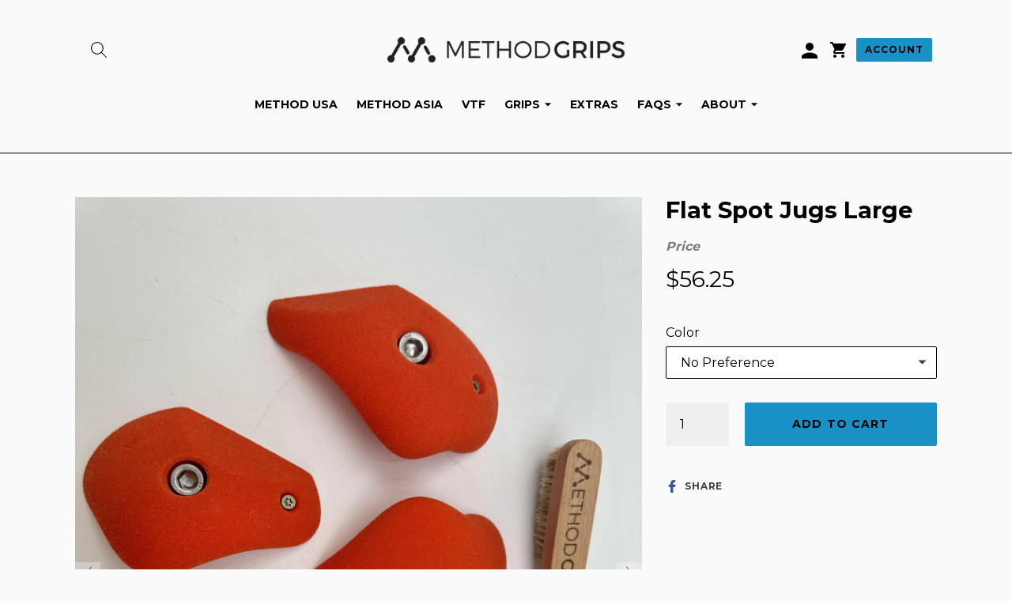

--- FILE ---
content_type: text/html; charset=utf-8
request_url: https://www.methodgrips.com/products/flat-spot-jugs-large
body_size: 21442
content:
<!doctype html>
<!--[if IE 9]> <html class="ie9 no-js" lang="en"> <![endif]-->
<!--[if (gt IE 9)|!(IE)]><!--> <html class="no-js" lang="en"> <!--<![endif]-->

<head>
  <script>
    
    window.wh_metafields = {};
    window.wh_discount_value = 1;
    window.settings = {"enable_mobile_nav_drawer":true,"enable_mobile_drawer_search":true,"main_linklist":"main-menu","color_nav_dropdown_bg":"#ffffff","color_nav_dropdown_links":"#000000","color_footer_bg":"#1990c6","color_footer_text":"#000000","color_text":"#000000","color_body_text":"#000000","color_sale_text":"#1990c6","color_borders":"#000000","color_button":"#1990c6","color_button_text":"#000000","color_small_button":"#ffffff","color_small_button_text":"#3d4246","color_text_field":"#fff","color_text_field_text":"#000000","color_image_overlay_text":"#ffffff","color_image_overlay":"#3d4246","image_overlay_opacity":0,"color_body_bg":"#fafafa","type_header_family":"Google_Montserrat_700_sans","type_header_base_size":"22px","type_base_family":"Google_Montserrat_400_sans","type_base_size":"16px","type_bold_product_titles":false,"share_image":null,"share_facebook":true,"share_twitter":false,"share_pinterest":false,"social_twitter_link":"","social_facebook_link":"https:\/\/facebook.com\/methodgripclimbing","social_pinterest_link":"","social_instagram_link":"http:\/\/instagram.com\/methodgrips","social_tumblr_link":"","social_snapchat_link":"","social_youtube_link":"","social_vimeo_link":"","favicon":null,"checkout_header_image":null,"checkout_logo_image":null,"checkout_logo_position":"left","checkout_logo_size":"medium","checkout_body_background_image":null,"checkout_body_background_color":"#fff","checkout_input_background_color_mode":"white","checkout_sidebar_background_image":null,"checkout_sidebar_background_color":"#fafafa","checkout_heading_font":"Helvetica Neue","checkout_body_font":"Helvetica Neue","checkout_accent_color":"#1990c6","checkout_button_color":"#1990c6","checkout_error_color":"#ff6d6d","mobile_nav_type":"drawer","customer_layout":"customer_area"};

    
      
      
    
  </script>
  <style type="text/css">
    
    .wh-hidden{display: none;}.wh-cart-total {font-weight: bold;display: inline-block;  margin-top: 5px;font-size: 22px;color: #000000;background-color: #FFFF4D;} .additional-notes{text-align:right;background-color: #FFFF4D;color: #000000;font-size: 14px;} .booster-messages{display:block;}
    #booster-discount-item{font-size:70%;padding-top: 5px;padding-bottom: 5px;} #booster-summary-item{font-size:70%;padding-top: 5px;padding-bottom: 5px;} input#booster-discount-code{max-width:200px;display:inline-block;} button#apply-booster-discount{display:inline-block;max-width:200px;}
  </style>
      
  <meta charset="utf-8">
  <meta http-equiv="X-UA-Compatible" content="IE=edge,chrome=1">
  <meta name="viewport" content="width=device-width,initial-scale=1">
  <meta name="theme-color" content="#1990c6">
  <link rel="canonical" href="https://www.methodgrips.com/products/flat-spot-jugs-large">

  

  
  <title>
    Flat Spot Jugs Large
    
    
    
      &ndash; Method Grips
    
  </title>

  

  <!-- /snippets/social-meta-tags.liquid -->




<meta property="og:site_name" content="Method Grips">
<meta property="og:url" content="https://www.methodgrips.com/products/flat-spot-jugs-large">
<meta property="og:title" content="Flat Spot Jugs Large">
<meta property="og:type" content="product">
<meta property="og:description" content="Climbing holds for artificial climbing walls and structures. ">

  <meta property="og:price:amount" content="56.25">
  <meta property="og:price:currency" content="USD">

<meta property="og:image" content="http://www.methodgrips.com/cdn/shop/files/2024_04_27_14_48_IMG_4741_1200x1200.jpg?v=1715212480"><meta property="og:image" content="http://www.methodgrips.com/cdn/shop/files/2024_04_27_13_49_IMG_4680_1200x1200.jpg?v=1715212480"><meta property="og:image" content="http://www.methodgrips.com/cdn/shop/files/2024_04_27_13_49_IMG_4681_1200x1200.jpg?v=1715212480">
<meta property="og:image:secure_url" content="https://www.methodgrips.com/cdn/shop/files/2024_04_27_14_48_IMG_4741_1200x1200.jpg?v=1715212480"><meta property="og:image:secure_url" content="https://www.methodgrips.com/cdn/shop/files/2024_04_27_13_49_IMG_4680_1200x1200.jpg?v=1715212480"><meta property="og:image:secure_url" content="https://www.methodgrips.com/cdn/shop/files/2024_04_27_13_49_IMG_4681_1200x1200.jpg?v=1715212480">


<meta name="twitter:card" content="summary_large_image">
<meta name="twitter:title" content="Flat Spot Jugs Large">
<meta name="twitter:description" content="Climbing holds for artificial climbing walls and structures. ">


  <link href="//www.methodgrips.com/cdn/shop/t/8/assets/theme.scss.css?v=88888682627108198701748612270" rel="stylesheet" type="text/css" media="all" />
  

  <link href="//fonts.googleapis.com/css?family=Montserrat:400,700" rel="stylesheet" type="text/css" media="all" />


  



  <script>
    var theme = {
      strings: {
        addToCart: "Add to cart",
        soldOut: "Sold out",
        unavailable: "Unavailable",
        showMore: "Show More",
        showLess: "Show Less",
        addressError: "Error looking up that address",
        addressNoResults: "No results for that address",
        addressQueryLimit: "You have exceeded the Google API usage limit. Consider upgrading to a \u003ca href=\"https:\/\/developers.google.com\/maps\/premium\/usage-limits\"\u003ePremium Plan\u003c\/a\u003e.",
        authError: "There was a problem authenticating your Google Maps account."
      },
      moneyFormat: "${{amount}}"
    }

    document.documentElement.className = document.documentElement.className.replace('no-js', 'js');
  </script>

  <!--[if (lte IE 9) ]><script src="//www.methodgrips.com/cdn/shop/t/8/assets/match-media.min.js?v=22265819453975888031587919087" type="text/javascript"></script><![endif]-->

  

  <!--[if (gt IE 9)|!(IE)]><!--><script src="//www.methodgrips.com/cdn/shop/t/8/assets/lazysizes.js?v=68441465964607740661587919081" async="async"></script><!--<![endif]-->
  <!--[if lte IE 9]><script src="//www.methodgrips.com/cdn/shop/t/8/assets/lazysizes.min.js?v=194"></script><![endif]-->

  <!--[if (gt IE 9)|!(IE)]><!--><script src="//www.methodgrips.com/cdn/shop/t/8/assets/vendor.js?v=109402401871154677811587919092" defer="defer"></script><!--<![endif]-->
  <!--[if lte IE 9]><script src="//www.methodgrips.com/cdn/shop/t/8/assets/vendor.js?v=109402401871154677811587919092"></script><![endif]-->

  <!--[if (gt IE 9)|!(IE)]><!--><script src="//www.methodgrips.com/cdn/shop/t/8/assets/theme.js?v=122439182158193216501587919090" defer="defer"></script><!--<![endif]-->
  <!--[if lte IE 9]><script src="//www.methodgrips.com/cdn/shop/t/8/assets/theme.js?v=122439182158193216501587919090"></script><![endif]-->

  <!--[if (gt IE 9)|!(IE)]><!--><script src="//www.methodgrips.com/cdn/shop/t/8/assets/method-grips.js?v=18412086095208970241587919088" defer="defer"></script><!--<![endif]-->
  <!--[if lte IE 9]><script src="//www.methodgrips.com/cdn/shop/t/8/assets/method-grips.js?v=18412086095208970241587919088"></script><![endif]-->

  <script>window.performance && window.performance.mark && window.performance.mark('shopify.content_for_header.start');</script><meta id="shopify-digital-wallet" name="shopify-digital-wallet" content="/24491217/digital_wallets/dialog">
<meta name="shopify-checkout-api-token" content="01f99e96d808ab5322ad0c36d225108d">
<link rel="alternate" type="application/json+oembed" href="https://www.methodgrips.com/products/flat-spot-jugs-large.oembed">
<script async="async" src="/checkouts/internal/preloads.js?locale=en-US"></script>
<link rel="preconnect" href="https://shop.app" crossorigin="anonymous">
<script async="async" src="https://shop.app/checkouts/internal/preloads.js?locale=en-US&shop_id=24491217" crossorigin="anonymous"></script>
<script id="apple-pay-shop-capabilities" type="application/json">{"shopId":24491217,"countryCode":"US","currencyCode":"USD","merchantCapabilities":["supports3DS"],"merchantId":"gid:\/\/shopify\/Shop\/24491217","merchantName":"Method Grips","requiredBillingContactFields":["postalAddress","email","phone"],"requiredShippingContactFields":["postalAddress","email","phone"],"shippingType":"shipping","supportedNetworks":["visa","masterCard","amex","discover","elo","jcb"],"total":{"type":"pending","label":"Method Grips","amount":"1.00"},"shopifyPaymentsEnabled":true,"supportsSubscriptions":true}</script>
<script id="shopify-features" type="application/json">{"accessToken":"01f99e96d808ab5322ad0c36d225108d","betas":["rich-media-storefront-analytics"],"domain":"www.methodgrips.com","predictiveSearch":true,"shopId":24491217,"locale":"en"}</script>
<script>var Shopify = Shopify || {};
Shopify.shop = "method-grips.myshopify.com";
Shopify.locale = "en";
Shopify.currency = {"active":"USD","rate":"1.0"};
Shopify.country = "US";
Shopify.theme = {"name":"Supple Wholesale App Apr26 2020","id":81488216127,"schema_name":"Debut","schema_version":"1.9.0","theme_store_id":null,"role":"main"};
Shopify.theme.handle = "null";
Shopify.theme.style = {"id":null,"handle":null};
Shopify.cdnHost = "www.methodgrips.com/cdn";
Shopify.routes = Shopify.routes || {};
Shopify.routes.root = "/";</script>
<script type="module">!function(o){(o.Shopify=o.Shopify||{}).modules=!0}(window);</script>
<script>!function(o){function n(){var o=[];function n(){o.push(Array.prototype.slice.apply(arguments))}return n.q=o,n}var t=o.Shopify=o.Shopify||{};t.loadFeatures=n(),t.autoloadFeatures=n()}(window);</script>
<script>
  window.ShopifyPay = window.ShopifyPay || {};
  window.ShopifyPay.apiHost = "shop.app\/pay";
  window.ShopifyPay.redirectState = null;
</script>
<script id="shop-js-analytics" type="application/json">{"pageType":"product"}</script>
<script defer="defer" async type="module" src="//www.methodgrips.com/cdn/shopifycloud/shop-js/modules/v2/client.init-shop-cart-sync_BN7fPSNr.en.esm.js"></script>
<script defer="defer" async type="module" src="//www.methodgrips.com/cdn/shopifycloud/shop-js/modules/v2/chunk.common_Cbph3Kss.esm.js"></script>
<script defer="defer" async type="module" src="//www.methodgrips.com/cdn/shopifycloud/shop-js/modules/v2/chunk.modal_DKumMAJ1.esm.js"></script>
<script type="module">
  await import("//www.methodgrips.com/cdn/shopifycloud/shop-js/modules/v2/client.init-shop-cart-sync_BN7fPSNr.en.esm.js");
await import("//www.methodgrips.com/cdn/shopifycloud/shop-js/modules/v2/chunk.common_Cbph3Kss.esm.js");
await import("//www.methodgrips.com/cdn/shopifycloud/shop-js/modules/v2/chunk.modal_DKumMAJ1.esm.js");

  window.Shopify.SignInWithShop?.initShopCartSync?.({"fedCMEnabled":true,"windoidEnabled":true});

</script>
<script>
  window.Shopify = window.Shopify || {};
  if (!window.Shopify.featureAssets) window.Shopify.featureAssets = {};
  window.Shopify.featureAssets['shop-js'] = {"shop-cart-sync":["modules/v2/client.shop-cart-sync_CJVUk8Jm.en.esm.js","modules/v2/chunk.common_Cbph3Kss.esm.js","modules/v2/chunk.modal_DKumMAJ1.esm.js"],"init-fed-cm":["modules/v2/client.init-fed-cm_7Fvt41F4.en.esm.js","modules/v2/chunk.common_Cbph3Kss.esm.js","modules/v2/chunk.modal_DKumMAJ1.esm.js"],"init-shop-email-lookup-coordinator":["modules/v2/client.init-shop-email-lookup-coordinator_Cc088_bR.en.esm.js","modules/v2/chunk.common_Cbph3Kss.esm.js","modules/v2/chunk.modal_DKumMAJ1.esm.js"],"init-windoid":["modules/v2/client.init-windoid_hPopwJRj.en.esm.js","modules/v2/chunk.common_Cbph3Kss.esm.js","modules/v2/chunk.modal_DKumMAJ1.esm.js"],"shop-button":["modules/v2/client.shop-button_B0jaPSNF.en.esm.js","modules/v2/chunk.common_Cbph3Kss.esm.js","modules/v2/chunk.modal_DKumMAJ1.esm.js"],"shop-cash-offers":["modules/v2/client.shop-cash-offers_DPIskqss.en.esm.js","modules/v2/chunk.common_Cbph3Kss.esm.js","modules/v2/chunk.modal_DKumMAJ1.esm.js"],"shop-toast-manager":["modules/v2/client.shop-toast-manager_CK7RT69O.en.esm.js","modules/v2/chunk.common_Cbph3Kss.esm.js","modules/v2/chunk.modal_DKumMAJ1.esm.js"],"init-shop-cart-sync":["modules/v2/client.init-shop-cart-sync_BN7fPSNr.en.esm.js","modules/v2/chunk.common_Cbph3Kss.esm.js","modules/v2/chunk.modal_DKumMAJ1.esm.js"],"init-customer-accounts-sign-up":["modules/v2/client.init-customer-accounts-sign-up_CfPf4CXf.en.esm.js","modules/v2/client.shop-login-button_DeIztwXF.en.esm.js","modules/v2/chunk.common_Cbph3Kss.esm.js","modules/v2/chunk.modal_DKumMAJ1.esm.js"],"pay-button":["modules/v2/client.pay-button_CgIwFSYN.en.esm.js","modules/v2/chunk.common_Cbph3Kss.esm.js","modules/v2/chunk.modal_DKumMAJ1.esm.js"],"init-customer-accounts":["modules/v2/client.init-customer-accounts_DQ3x16JI.en.esm.js","modules/v2/client.shop-login-button_DeIztwXF.en.esm.js","modules/v2/chunk.common_Cbph3Kss.esm.js","modules/v2/chunk.modal_DKumMAJ1.esm.js"],"avatar":["modules/v2/client.avatar_BTnouDA3.en.esm.js"],"init-shop-for-new-customer-accounts":["modules/v2/client.init-shop-for-new-customer-accounts_CsZy_esa.en.esm.js","modules/v2/client.shop-login-button_DeIztwXF.en.esm.js","modules/v2/chunk.common_Cbph3Kss.esm.js","modules/v2/chunk.modal_DKumMAJ1.esm.js"],"shop-follow-button":["modules/v2/client.shop-follow-button_BRMJjgGd.en.esm.js","modules/v2/chunk.common_Cbph3Kss.esm.js","modules/v2/chunk.modal_DKumMAJ1.esm.js"],"checkout-modal":["modules/v2/client.checkout-modal_B9Drz_yf.en.esm.js","modules/v2/chunk.common_Cbph3Kss.esm.js","modules/v2/chunk.modal_DKumMAJ1.esm.js"],"shop-login-button":["modules/v2/client.shop-login-button_DeIztwXF.en.esm.js","modules/v2/chunk.common_Cbph3Kss.esm.js","modules/v2/chunk.modal_DKumMAJ1.esm.js"],"lead-capture":["modules/v2/client.lead-capture_DXYzFM3R.en.esm.js","modules/v2/chunk.common_Cbph3Kss.esm.js","modules/v2/chunk.modal_DKumMAJ1.esm.js"],"shop-login":["modules/v2/client.shop-login_CA5pJqmO.en.esm.js","modules/v2/chunk.common_Cbph3Kss.esm.js","modules/v2/chunk.modal_DKumMAJ1.esm.js"],"payment-terms":["modules/v2/client.payment-terms_BxzfvcZJ.en.esm.js","modules/v2/chunk.common_Cbph3Kss.esm.js","modules/v2/chunk.modal_DKumMAJ1.esm.js"]};
</script>
<script>(function() {
  var isLoaded = false;
  function asyncLoad() {
    if (isLoaded) return;
    isLoaded = true;
    var urls = ["https:\/\/instafeed.nfcube.com\/cdn\/546ad1ad895c8ba33f968ab2607ebee9.js?shop=method-grips.myshopify.com"];
    for (var i = 0; i < urls.length; i++) {
      var s = document.createElement('script');
      s.type = 'text/javascript';
      s.async = true;
      s.src = urls[i];
      var x = document.getElementsByTagName('script')[0];
      x.parentNode.insertBefore(s, x);
    }
  };
  if(window.attachEvent) {
    window.attachEvent('onload', asyncLoad);
  } else {
    window.addEventListener('load', asyncLoad, false);
  }
})();</script>
<script id="__st">var __st={"a":24491217,"offset":-21600,"reqid":"c0b7db55-bf01-4dc3-adfe-d1e441da308c-1769887282","pageurl":"www.methodgrips.com\/products\/flat-spot-jugs-large","u":"8d6fb2a1ac31","p":"product","rtyp":"product","rid":7427740139583};</script>
<script>window.ShopifyPaypalV4VisibilityTracking = true;</script>
<script id="captcha-bootstrap">!function(){'use strict';const t='contact',e='account',n='new_comment',o=[[t,t],['blogs',n],['comments',n],[t,'customer']],c=[[e,'customer_login'],[e,'guest_login'],[e,'recover_customer_password'],[e,'create_customer']],r=t=>t.map((([t,e])=>`form[action*='/${t}']:not([data-nocaptcha='true']) input[name='form_type'][value='${e}']`)).join(','),a=t=>()=>t?[...document.querySelectorAll(t)].map((t=>t.form)):[];function s(){const t=[...o],e=r(t);return a(e)}const i='password',u='form_key',d=['recaptcha-v3-token','g-recaptcha-response','h-captcha-response',i],f=()=>{try{return window.sessionStorage}catch{return}},m='__shopify_v',_=t=>t.elements[u];function p(t,e,n=!1){try{const o=window.sessionStorage,c=JSON.parse(o.getItem(e)),{data:r}=function(t){const{data:e,action:n}=t;return t[m]||n?{data:e,action:n}:{data:t,action:n}}(c);for(const[e,n]of Object.entries(r))t.elements[e]&&(t.elements[e].value=n);n&&o.removeItem(e)}catch(o){console.error('form repopulation failed',{error:o})}}const l='form_type',E='cptcha';function T(t){t.dataset[E]=!0}const w=window,h=w.document,L='Shopify',v='ce_forms',y='captcha';let A=!1;((t,e)=>{const n=(g='f06e6c50-85a8-45c8-87d0-21a2b65856fe',I='https://cdn.shopify.com/shopifycloud/storefront-forms-hcaptcha/ce_storefront_forms_captcha_hcaptcha.v1.5.2.iife.js',D={infoText:'Protected by hCaptcha',privacyText:'Privacy',termsText:'Terms'},(t,e,n)=>{const o=w[L][v],c=o.bindForm;if(c)return c(t,g,e,D).then(n);var r;o.q.push([[t,g,e,D],n]),r=I,A||(h.body.append(Object.assign(h.createElement('script'),{id:'captcha-provider',async:!0,src:r})),A=!0)});var g,I,D;w[L]=w[L]||{},w[L][v]=w[L][v]||{},w[L][v].q=[],w[L][y]=w[L][y]||{},w[L][y].protect=function(t,e){n(t,void 0,e),T(t)},Object.freeze(w[L][y]),function(t,e,n,w,h,L){const[v,y,A,g]=function(t,e,n){const i=e?o:[],u=t?c:[],d=[...i,...u],f=r(d),m=r(i),_=r(d.filter((([t,e])=>n.includes(e))));return[a(f),a(m),a(_),s()]}(w,h,L),I=t=>{const e=t.target;return e instanceof HTMLFormElement?e:e&&e.form},D=t=>v().includes(t);t.addEventListener('submit',(t=>{const e=I(t);if(!e)return;const n=D(e)&&!e.dataset.hcaptchaBound&&!e.dataset.recaptchaBound,o=_(e),c=g().includes(e)&&(!o||!o.value);(n||c)&&t.preventDefault(),c&&!n&&(function(t){try{if(!f())return;!function(t){const e=f();if(!e)return;const n=_(t);if(!n)return;const o=n.value;o&&e.removeItem(o)}(t);const e=Array.from(Array(32),(()=>Math.random().toString(36)[2])).join('');!function(t,e){_(t)||t.append(Object.assign(document.createElement('input'),{type:'hidden',name:u})),t.elements[u].value=e}(t,e),function(t,e){const n=f();if(!n)return;const o=[...t.querySelectorAll(`input[type='${i}']`)].map((({name:t})=>t)),c=[...d,...o],r={};for(const[a,s]of new FormData(t).entries())c.includes(a)||(r[a]=s);n.setItem(e,JSON.stringify({[m]:1,action:t.action,data:r}))}(t,e)}catch(e){console.error('failed to persist form',e)}}(e),e.submit())}));const S=(t,e)=>{t&&!t.dataset[E]&&(n(t,e.some((e=>e===t))),T(t))};for(const o of['focusin','change'])t.addEventListener(o,(t=>{const e=I(t);D(e)&&S(e,y())}));const B=e.get('form_key'),M=e.get(l),P=B&&M;t.addEventListener('DOMContentLoaded',(()=>{const t=y();if(P)for(const e of t)e.elements[l].value===M&&p(e,B);[...new Set([...A(),...v().filter((t=>'true'===t.dataset.shopifyCaptcha))])].forEach((e=>S(e,t)))}))}(h,new URLSearchParams(w.location.search),n,t,e,['guest_login'])})(!0,!0)}();</script>
<script integrity="sha256-4kQ18oKyAcykRKYeNunJcIwy7WH5gtpwJnB7kiuLZ1E=" data-source-attribution="shopify.loadfeatures" defer="defer" src="//www.methodgrips.com/cdn/shopifycloud/storefront/assets/storefront/load_feature-a0a9edcb.js" crossorigin="anonymous"></script>
<script crossorigin="anonymous" defer="defer" src="//www.methodgrips.com/cdn/shopifycloud/storefront/assets/shopify_pay/storefront-65b4c6d7.js?v=20250812"></script>
<script data-source-attribution="shopify.dynamic_checkout.dynamic.init">var Shopify=Shopify||{};Shopify.PaymentButton=Shopify.PaymentButton||{isStorefrontPortableWallets:!0,init:function(){window.Shopify.PaymentButton.init=function(){};var t=document.createElement("script");t.src="https://www.methodgrips.com/cdn/shopifycloud/portable-wallets/latest/portable-wallets.en.js",t.type="module",document.head.appendChild(t)}};
</script>
<script data-source-attribution="shopify.dynamic_checkout.buyer_consent">
  function portableWalletsHideBuyerConsent(e){var t=document.getElementById("shopify-buyer-consent"),n=document.getElementById("shopify-subscription-policy-button");t&&n&&(t.classList.add("hidden"),t.setAttribute("aria-hidden","true"),n.removeEventListener("click",e))}function portableWalletsShowBuyerConsent(e){var t=document.getElementById("shopify-buyer-consent"),n=document.getElementById("shopify-subscription-policy-button");t&&n&&(t.classList.remove("hidden"),t.removeAttribute("aria-hidden"),n.addEventListener("click",e))}window.Shopify?.PaymentButton&&(window.Shopify.PaymentButton.hideBuyerConsent=portableWalletsHideBuyerConsent,window.Shopify.PaymentButton.showBuyerConsent=portableWalletsShowBuyerConsent);
</script>
<script data-source-attribution="shopify.dynamic_checkout.cart.bootstrap">document.addEventListener("DOMContentLoaded",(function(){function t(){return document.querySelector("shopify-accelerated-checkout-cart, shopify-accelerated-checkout")}if(t())Shopify.PaymentButton.init();else{new MutationObserver((function(e,n){t()&&(Shopify.PaymentButton.init(),n.disconnect())})).observe(document.body,{childList:!0,subtree:!0})}}));
</script>
<link id="shopify-accelerated-checkout-styles" rel="stylesheet" media="screen" href="https://www.methodgrips.com/cdn/shopifycloud/portable-wallets/latest/accelerated-checkout-backwards-compat.css" crossorigin="anonymous">
<style id="shopify-accelerated-checkout-cart">
        #shopify-buyer-consent {
  margin-top: 1em;
  display: inline-block;
  width: 100%;
}

#shopify-buyer-consent.hidden {
  display: none;
}

#shopify-subscription-policy-button {
  background: none;
  border: none;
  padding: 0;
  text-decoration: underline;
  font-size: inherit;
  cursor: pointer;
}

#shopify-subscription-policy-button::before {
  box-shadow: none;
}

      </style>

<script>window.performance && window.performance.mark && window.performance.mark('shopify.content_for_header.end');</script>
  
  
    
    
    <script src="//www.methodgrips.com/cdn/shop/t/8/assets/magiczoomplus.js?v=40687221718702612541587919086" type="text/javascript"></script>
    <link href="//www.methodgrips.com/cdn/shop/t/8/assets/magiczoomplus.css?v=23004810561057010731587919085" rel="stylesheet" type="text/css" media="all" />
    
    <link href="//www.methodgrips.com/cdn/shop/t/8/assets/magiczoomplus.additional.css?v=31745198493585090951587919085" rel="stylesheet" type="text/css" media="all" />
    <script type="text/javascript">
    mzOptions = {
		'zoomWidth':'auto',
		'zoomHeight':'auto',
		'zoomPosition':'right',
		'zoomDistance':15,
		'selectorTrigger':'click',
		'transitionEffect':true,
		'lazyZoom':false,
		'rightClick':false,
		'zoomMode':'zoom',
		'zoomOn':'hover',
		'upscale':true,
		'smoothing':true,
		'variableZoom':false,
		'zoomCaption':'off',
		'expand':'window',
		'expandZoomMode':'zoom',
		'expandZoomOn':'click',
		'expandCaption':true,
		'closeOnClickOutside':true,
		'hint':'off',
		'textHoverZoomHint':'Hover to zoom',
		'textClickZoomHint':'Click to zoom',
		'textExpandHint':'Click to expand',
		'textBtnClose':'Close',
		'textBtnNext':'Next',
		'textBtnPrev':'Previous'
    }
    mzMobileOptions = {
		'zoomMode':'zoom',
		'textHoverZoomHint':'Touch to zoom',
		'textClickZoomHint':'Double tap to zoom',
		'textExpandHint':'Tap to expand'
    }
    
    </script>
    <script src="//www.methodgrips.com/cdn/shop/t/8/assets/magiczoomplus.sirv.js?v=136044099278556374481587919086" type="text/javascript"></script>
    

  
<link href="https://monorail-edge.shopifysvc.com" rel="dns-prefetch">
<script>(function(){if ("sendBeacon" in navigator && "performance" in window) {try {var session_token_from_headers = performance.getEntriesByType('navigation')[0].serverTiming.find(x => x.name == '_s').description;} catch {var session_token_from_headers = undefined;}var session_cookie_matches = document.cookie.match(/_shopify_s=([^;]*)/);var session_token_from_cookie = session_cookie_matches && session_cookie_matches.length === 2 ? session_cookie_matches[1] : "";var session_token = session_token_from_headers || session_token_from_cookie || "";function handle_abandonment_event(e) {var entries = performance.getEntries().filter(function(entry) {return /monorail-edge.shopifysvc.com/.test(entry.name);});if (!window.abandonment_tracked && entries.length === 0) {window.abandonment_tracked = true;var currentMs = Date.now();var navigation_start = performance.timing.navigationStart;var payload = {shop_id: 24491217,url: window.location.href,navigation_start,duration: currentMs - navigation_start,session_token,page_type: "product"};window.navigator.sendBeacon("https://monorail-edge.shopifysvc.com/v1/produce", JSON.stringify({schema_id: "online_store_buyer_site_abandonment/1.1",payload: payload,metadata: {event_created_at_ms: currentMs,event_sent_at_ms: currentMs}}));}}window.addEventListener('pagehide', handle_abandonment_event);}}());</script>
<script id="web-pixels-manager-setup">(function e(e,d,r,n,o){if(void 0===o&&(o={}),!Boolean(null===(a=null===(i=window.Shopify)||void 0===i?void 0:i.analytics)||void 0===a?void 0:a.replayQueue)){var i,a;window.Shopify=window.Shopify||{};var t=window.Shopify;t.analytics=t.analytics||{};var s=t.analytics;s.replayQueue=[],s.publish=function(e,d,r){return s.replayQueue.push([e,d,r]),!0};try{self.performance.mark("wpm:start")}catch(e){}var l=function(){var e={modern:/Edge?\/(1{2}[4-9]|1[2-9]\d|[2-9]\d{2}|\d{4,})\.\d+(\.\d+|)|Firefox\/(1{2}[4-9]|1[2-9]\d|[2-9]\d{2}|\d{4,})\.\d+(\.\d+|)|Chrom(ium|e)\/(9{2}|\d{3,})\.\d+(\.\d+|)|(Maci|X1{2}).+ Version\/(15\.\d+|(1[6-9]|[2-9]\d|\d{3,})\.\d+)([,.]\d+|)( \(\w+\)|)( Mobile\/\w+|) Safari\/|Chrome.+OPR\/(9{2}|\d{3,})\.\d+\.\d+|(CPU[ +]OS|iPhone[ +]OS|CPU[ +]iPhone|CPU IPhone OS|CPU iPad OS)[ +]+(15[._]\d+|(1[6-9]|[2-9]\d|\d{3,})[._]\d+)([._]\d+|)|Android:?[ /-](13[3-9]|1[4-9]\d|[2-9]\d{2}|\d{4,})(\.\d+|)(\.\d+|)|Android.+Firefox\/(13[5-9]|1[4-9]\d|[2-9]\d{2}|\d{4,})\.\d+(\.\d+|)|Android.+Chrom(ium|e)\/(13[3-9]|1[4-9]\d|[2-9]\d{2}|\d{4,})\.\d+(\.\d+|)|SamsungBrowser\/([2-9]\d|\d{3,})\.\d+/,legacy:/Edge?\/(1[6-9]|[2-9]\d|\d{3,})\.\d+(\.\d+|)|Firefox\/(5[4-9]|[6-9]\d|\d{3,})\.\d+(\.\d+|)|Chrom(ium|e)\/(5[1-9]|[6-9]\d|\d{3,})\.\d+(\.\d+|)([\d.]+$|.*Safari\/(?![\d.]+ Edge\/[\d.]+$))|(Maci|X1{2}).+ Version\/(10\.\d+|(1[1-9]|[2-9]\d|\d{3,})\.\d+)([,.]\d+|)( \(\w+\)|)( Mobile\/\w+|) Safari\/|Chrome.+OPR\/(3[89]|[4-9]\d|\d{3,})\.\d+\.\d+|(CPU[ +]OS|iPhone[ +]OS|CPU[ +]iPhone|CPU IPhone OS|CPU iPad OS)[ +]+(10[._]\d+|(1[1-9]|[2-9]\d|\d{3,})[._]\d+)([._]\d+|)|Android:?[ /-](13[3-9]|1[4-9]\d|[2-9]\d{2}|\d{4,})(\.\d+|)(\.\d+|)|Mobile Safari.+OPR\/([89]\d|\d{3,})\.\d+\.\d+|Android.+Firefox\/(13[5-9]|1[4-9]\d|[2-9]\d{2}|\d{4,})\.\d+(\.\d+|)|Android.+Chrom(ium|e)\/(13[3-9]|1[4-9]\d|[2-9]\d{2}|\d{4,})\.\d+(\.\d+|)|Android.+(UC? ?Browser|UCWEB|U3)[ /]?(15\.([5-9]|\d{2,})|(1[6-9]|[2-9]\d|\d{3,})\.\d+)\.\d+|SamsungBrowser\/(5\.\d+|([6-9]|\d{2,})\.\d+)|Android.+MQ{2}Browser\/(14(\.(9|\d{2,})|)|(1[5-9]|[2-9]\d|\d{3,})(\.\d+|))(\.\d+|)|K[Aa][Ii]OS\/(3\.\d+|([4-9]|\d{2,})\.\d+)(\.\d+|)/},d=e.modern,r=e.legacy,n=navigator.userAgent;return n.match(d)?"modern":n.match(r)?"legacy":"unknown"}(),u="modern"===l?"modern":"legacy",c=(null!=n?n:{modern:"",legacy:""})[u],f=function(e){return[e.baseUrl,"/wpm","/b",e.hashVersion,"modern"===e.buildTarget?"m":"l",".js"].join("")}({baseUrl:d,hashVersion:r,buildTarget:u}),m=function(e){var d=e.version,r=e.bundleTarget,n=e.surface,o=e.pageUrl,i=e.monorailEndpoint;return{emit:function(e){var a=e.status,t=e.errorMsg,s=(new Date).getTime(),l=JSON.stringify({metadata:{event_sent_at_ms:s},events:[{schema_id:"web_pixels_manager_load/3.1",payload:{version:d,bundle_target:r,page_url:o,status:a,surface:n,error_msg:t},metadata:{event_created_at_ms:s}}]});if(!i)return console&&console.warn&&console.warn("[Web Pixels Manager] No Monorail endpoint provided, skipping logging."),!1;try{return self.navigator.sendBeacon.bind(self.navigator)(i,l)}catch(e){}var u=new XMLHttpRequest;try{return u.open("POST",i,!0),u.setRequestHeader("Content-Type","text/plain"),u.send(l),!0}catch(e){return console&&console.warn&&console.warn("[Web Pixels Manager] Got an unhandled error while logging to Monorail."),!1}}}}({version:r,bundleTarget:l,surface:e.surface,pageUrl:self.location.href,monorailEndpoint:e.monorailEndpoint});try{o.browserTarget=l,function(e){var d=e.src,r=e.async,n=void 0===r||r,o=e.onload,i=e.onerror,a=e.sri,t=e.scriptDataAttributes,s=void 0===t?{}:t,l=document.createElement("script"),u=document.querySelector("head"),c=document.querySelector("body");if(l.async=n,l.src=d,a&&(l.integrity=a,l.crossOrigin="anonymous"),s)for(var f in s)if(Object.prototype.hasOwnProperty.call(s,f))try{l.dataset[f]=s[f]}catch(e){}if(o&&l.addEventListener("load",o),i&&l.addEventListener("error",i),u)u.appendChild(l);else{if(!c)throw new Error("Did not find a head or body element to append the script");c.appendChild(l)}}({src:f,async:!0,onload:function(){if(!function(){var e,d;return Boolean(null===(d=null===(e=window.Shopify)||void 0===e?void 0:e.analytics)||void 0===d?void 0:d.initialized)}()){var d=window.webPixelsManager.init(e)||void 0;if(d){var r=window.Shopify.analytics;r.replayQueue.forEach((function(e){var r=e[0],n=e[1],o=e[2];d.publishCustomEvent(r,n,o)})),r.replayQueue=[],r.publish=d.publishCustomEvent,r.visitor=d.visitor,r.initialized=!0}}},onerror:function(){return m.emit({status:"failed",errorMsg:"".concat(f," has failed to load")})},sri:function(e){var d=/^sha384-[A-Za-z0-9+/=]+$/;return"string"==typeof e&&d.test(e)}(c)?c:"",scriptDataAttributes:o}),m.emit({status:"loading"})}catch(e){m.emit({status:"failed",errorMsg:(null==e?void 0:e.message)||"Unknown error"})}}})({shopId: 24491217,storefrontBaseUrl: "https://www.methodgrips.com",extensionsBaseUrl: "https://extensions.shopifycdn.com/cdn/shopifycloud/web-pixels-manager",monorailEndpoint: "https://monorail-edge.shopifysvc.com/unstable/produce_batch",surface: "storefront-renderer",enabledBetaFlags: ["2dca8a86"],webPixelsConfigList: [{"id":"shopify-app-pixel","configuration":"{}","eventPayloadVersion":"v1","runtimeContext":"STRICT","scriptVersion":"0450","apiClientId":"shopify-pixel","type":"APP","privacyPurposes":["ANALYTICS","MARKETING"]},{"id":"shopify-custom-pixel","eventPayloadVersion":"v1","runtimeContext":"LAX","scriptVersion":"0450","apiClientId":"shopify-pixel","type":"CUSTOM","privacyPurposes":["ANALYTICS","MARKETING"]}],isMerchantRequest: false,initData: {"shop":{"name":"Method Grips","paymentSettings":{"currencyCode":"USD"},"myshopifyDomain":"method-grips.myshopify.com","countryCode":"US","storefrontUrl":"https:\/\/www.methodgrips.com"},"customer":null,"cart":null,"checkout":null,"productVariants":[{"price":{"amount":56.25,"currencyCode":"USD"},"product":{"title":"Flat Spot Jugs Large","vendor":"Method Grips","id":"7427740139583","untranslatedTitle":"Flat Spot Jugs Large","url":"\/products\/flat-spot-jugs-large","type":"Climbing Holds"},"id":"40803879092287","image":{"src":"\/\/www.methodgrips.com\/cdn\/shop\/files\/2024_04_27_14_48_IMG_4741.jpg?v=1715212480"},"sku":"M15-02-NP","title":"No Preference","untranslatedTitle":"No Preference"},{"price":{"amount":56.25,"currencyCode":"USD"},"product":{"title":"Flat Spot Jugs Large","vendor":"Method Grips","id":"7427740139583","untranslatedTitle":"Flat Spot Jugs Large","url":"\/products\/flat-spot-jugs-large","type":"Climbing Holds"},"id":"40803879125055","image":{"src":"\/\/www.methodgrips.com\/cdn\/shop\/files\/2024_04_27_14_48_IMG_4741.jpg?v=1715212480"},"sku":"M15-02-11-12","title":"Red 11-12","untranslatedTitle":"Red 11-12"},{"price":{"amount":56.25,"currencyCode":"USD"},"product":{"title":"Flat Spot Jugs Large","vendor":"Method Grips","id":"7427740139583","untranslatedTitle":"Flat Spot Jugs Large","url":"\/products\/flat-spot-jugs-large","type":"Climbing Holds"},"id":"40803879157823","image":{"src":"\/\/www.methodgrips.com\/cdn\/shop\/files\/2024_04_27_14_48_IMG_4741.jpg?v=1715212480"},"sku":"M15-02-16-16","title":"Green 16-16","untranslatedTitle":"Green 16-16"},{"price":{"amount":56.25,"currencyCode":"USD"},"product":{"title":"Flat Spot Jugs Large","vendor":"Method Grips","id":"7427740139583","untranslatedTitle":"Flat Spot Jugs Large","url":"\/products\/flat-spot-jugs-large","type":"Climbing Holds"},"id":"40803879190591","image":{"src":"\/\/www.methodgrips.com\/cdn\/shop\/files\/2024_04_27_14_48_IMG_4741.jpg?v=1715212480"},"sku":"M15-02-13-01","title":"Blue 13-01","untranslatedTitle":"Blue 13-01"},{"price":{"amount":56.25,"currencyCode":"USD"},"product":{"title":"Flat Spot Jugs Large","vendor":"Method Grips","id":"7427740139583","untranslatedTitle":"Flat Spot Jugs Large","url":"\/products\/flat-spot-jugs-large","type":"Climbing Holds"},"id":"40803879223359","image":{"src":"\/\/www.methodgrips.com\/cdn\/shop\/files\/2024_04_27_14_48_IMG_4741.jpg?v=1715212480"},"sku":"M15-02-14-01","title":"Orange 14-01","untranslatedTitle":"Orange 14-01"},{"price":{"amount":56.25,"currencyCode":"USD"},"product":{"title":"Flat Spot Jugs Large","vendor":"Method Grips","id":"7427740139583","untranslatedTitle":"Flat Spot Jugs Large","url":"\/products\/flat-spot-jugs-large","type":"Climbing Holds"},"id":"40803879256127","image":{"src":"\/\/www.methodgrips.com\/cdn\/shop\/files\/2024_04_27_14_48_IMG_4741.jpg?v=1715212480"},"sku":"M15-02-07-13","title":"Purple 07-13","untranslatedTitle":"Purple 07-13"},{"price":{"amount":56.25,"currencyCode":"USD"},"product":{"title":"Flat Spot Jugs Large","vendor":"Method Grips","id":"7427740139583","untranslatedTitle":"Flat Spot Jugs Large","url":"\/products\/flat-spot-jugs-large","type":"Climbing Holds"},"id":"40803879288895","image":{"src":"\/\/www.methodgrips.com\/cdn\/shop\/files\/2024_04_27_14_48_IMG_4741.jpg?v=1715212480"},"sku":"M15-02-15-12","title":"Yellow 15-12","untranslatedTitle":"Yellow 15-12"},{"price":{"amount":56.25,"currencyCode":"USD"},"product":{"title":"Flat Spot Jugs Large","vendor":"Method Grips","id":"7427740139583","untranslatedTitle":"Flat Spot Jugs Large","url":"\/products\/flat-spot-jugs-large","type":"Climbing Holds"},"id":"40803879321663","image":{"src":"\/\/www.methodgrips.com\/cdn\/shop\/files\/2024_04_27_14_48_IMG_4741.jpg?v=1715212480"},"sku":"M15-02-11-26","title":"Pink 11-26","untranslatedTitle":"Pink 11-26"},{"price":{"amount":56.25,"currencyCode":"USD"},"product":{"title":"Flat Spot Jugs Large","vendor":"Method Grips","id":"7427740139583","untranslatedTitle":"Flat Spot Jugs Large","url":"\/products\/flat-spot-jugs-large","type":"Climbing Holds"},"id":"40803879354431","image":{"src":"\/\/www.methodgrips.com\/cdn\/shop\/files\/2024_04_27_14_48_IMG_4741.jpg?v=1715212480"},"sku":"M15-02-16-09","title":"Lime 16-09","untranslatedTitle":"Lime 16-09"},{"price":{"amount":56.25,"currencyCode":"USD"},"product":{"title":"Flat Spot Jugs Large","vendor":"Method Grips","id":"7427740139583","untranslatedTitle":"Flat Spot Jugs Large","url":"\/products\/flat-spot-jugs-large","type":"Climbing Holds"},"id":"40803879387199","image":{"src":"\/\/www.methodgrips.com\/cdn\/shop\/files\/2024_04_27_14_48_IMG_4741.jpg?v=1715212480"},"sku":"M15-02-18-01","title":"Black 18-01","untranslatedTitle":"Black 18-01"},{"price":{"amount":56.25,"currencyCode":"USD"},"product":{"title":"Flat Spot Jugs Large","vendor":"Method Grips","id":"7427740139583","untranslatedTitle":"Flat Spot Jugs Large","url":"\/products\/flat-spot-jugs-large","type":"Climbing Holds"},"id":"40803879419967","image":{"src":"\/\/www.methodgrips.com\/cdn\/shop\/files\/2024_04_27_14_48_IMG_4741.jpg?v=1715212480"},"sku":"M15-02-16-26","title":"Seafoam 16-26","untranslatedTitle":"Seafoam 16-26"},{"price":{"amount":56.25,"currencyCode":"USD"},"product":{"title":"Flat Spot Jugs Large","vendor":"Method Grips","id":"7427740139583","untranslatedTitle":"Flat Spot Jugs Large","url":"\/products\/flat-spot-jugs-large","type":"Climbing Holds"},"id":"40803879452735","image":{"src":"\/\/www.methodgrips.com\/cdn\/shop\/files\/2024_04_27_14_48_IMG_4741.jpg?v=1715212480"},"sku":"M15-02-14-06","title":"Mellon 14-06","untranslatedTitle":"Mellon 14-06"},{"price":{"amount":59.06,"currencyCode":"USD"},"product":{"title":"Flat Spot Jugs Large","vendor":"Method Grips","id":"7427740139583","untranslatedTitle":"Flat Spot Jugs Large","url":"\/products\/flat-spot-jugs-large","type":"Climbing Holds"},"id":"40803879485503","image":{"src":"\/\/www.methodgrips.com\/cdn\/shop\/files\/2024_04_27_14_48_IMG_4741.jpg?v=1715212480"},"sku":"M15-02-12-01","title":"White 12-01","untranslatedTitle":"White 12-01"}],"purchasingCompany":null},},"https://www.methodgrips.com/cdn","1d2a099fw23dfb22ep557258f5m7a2edbae",{"modern":"","legacy":""},{"shopId":"24491217","storefrontBaseUrl":"https:\/\/www.methodgrips.com","extensionBaseUrl":"https:\/\/extensions.shopifycdn.com\/cdn\/shopifycloud\/web-pixels-manager","surface":"storefront-renderer","enabledBetaFlags":"[\"2dca8a86\"]","isMerchantRequest":"false","hashVersion":"1d2a099fw23dfb22ep557258f5m7a2edbae","publish":"custom","events":"[[\"page_viewed\",{}],[\"product_viewed\",{\"productVariant\":{\"price\":{\"amount\":56.25,\"currencyCode\":\"USD\"},\"product\":{\"title\":\"Flat Spot Jugs Large\",\"vendor\":\"Method Grips\",\"id\":\"7427740139583\",\"untranslatedTitle\":\"Flat Spot Jugs Large\",\"url\":\"\/products\/flat-spot-jugs-large\",\"type\":\"Climbing Holds\"},\"id\":\"40803879092287\",\"image\":{\"src\":\"\/\/www.methodgrips.com\/cdn\/shop\/files\/2024_04_27_14_48_IMG_4741.jpg?v=1715212480\"},\"sku\":\"M15-02-NP\",\"title\":\"No Preference\",\"untranslatedTitle\":\"No Preference\"}}]]"});</script><script>
  window.ShopifyAnalytics = window.ShopifyAnalytics || {};
  window.ShopifyAnalytics.meta = window.ShopifyAnalytics.meta || {};
  window.ShopifyAnalytics.meta.currency = 'USD';
  var meta = {"product":{"id":7427740139583,"gid":"gid:\/\/shopify\/Product\/7427740139583","vendor":"Method Grips","type":"Climbing Holds","handle":"flat-spot-jugs-large","variants":[{"id":40803879092287,"price":5625,"name":"Flat Spot Jugs Large - No Preference","public_title":"No Preference","sku":"M15-02-NP"},{"id":40803879125055,"price":5625,"name":"Flat Spot Jugs Large - Red 11-12","public_title":"Red 11-12","sku":"M15-02-11-12"},{"id":40803879157823,"price":5625,"name":"Flat Spot Jugs Large - Green 16-16","public_title":"Green 16-16","sku":"M15-02-16-16"},{"id":40803879190591,"price":5625,"name":"Flat Spot Jugs Large - Blue 13-01","public_title":"Blue 13-01","sku":"M15-02-13-01"},{"id":40803879223359,"price":5625,"name":"Flat Spot Jugs Large - Orange 14-01","public_title":"Orange 14-01","sku":"M15-02-14-01"},{"id":40803879256127,"price":5625,"name":"Flat Spot Jugs Large - Purple 07-13","public_title":"Purple 07-13","sku":"M15-02-07-13"},{"id":40803879288895,"price":5625,"name":"Flat Spot Jugs Large - Yellow 15-12","public_title":"Yellow 15-12","sku":"M15-02-15-12"},{"id":40803879321663,"price":5625,"name":"Flat Spot Jugs Large - Pink 11-26","public_title":"Pink 11-26","sku":"M15-02-11-26"},{"id":40803879354431,"price":5625,"name":"Flat Spot Jugs Large - Lime 16-09","public_title":"Lime 16-09","sku":"M15-02-16-09"},{"id":40803879387199,"price":5625,"name":"Flat Spot Jugs Large - Black 18-01","public_title":"Black 18-01","sku":"M15-02-18-01"},{"id":40803879419967,"price":5625,"name":"Flat Spot Jugs Large - Seafoam 16-26","public_title":"Seafoam 16-26","sku":"M15-02-16-26"},{"id":40803879452735,"price":5625,"name":"Flat Spot Jugs Large - Mellon 14-06","public_title":"Mellon 14-06","sku":"M15-02-14-06"},{"id":40803879485503,"price":5906,"name":"Flat Spot Jugs Large - White 12-01","public_title":"White 12-01","sku":"M15-02-12-01"}],"remote":false},"page":{"pageType":"product","resourceType":"product","resourceId":7427740139583,"requestId":"c0b7db55-bf01-4dc3-adfe-d1e441da308c-1769887282"}};
  for (var attr in meta) {
    window.ShopifyAnalytics.meta[attr] = meta[attr];
  }
</script>
<script class="analytics">
  (function () {
    var customDocumentWrite = function(content) {
      var jquery = null;

      if (window.jQuery) {
        jquery = window.jQuery;
      } else if (window.Checkout && window.Checkout.$) {
        jquery = window.Checkout.$;
      }

      if (jquery) {
        jquery('body').append(content);
      }
    };

    var hasLoggedConversion = function(token) {
      if (token) {
        return document.cookie.indexOf('loggedConversion=' + token) !== -1;
      }
      return false;
    }

    var setCookieIfConversion = function(token) {
      if (token) {
        var twoMonthsFromNow = new Date(Date.now());
        twoMonthsFromNow.setMonth(twoMonthsFromNow.getMonth() + 2);

        document.cookie = 'loggedConversion=' + token + '; expires=' + twoMonthsFromNow;
      }
    }

    var trekkie = window.ShopifyAnalytics.lib = window.trekkie = window.trekkie || [];
    if (trekkie.integrations) {
      return;
    }
    trekkie.methods = [
      'identify',
      'page',
      'ready',
      'track',
      'trackForm',
      'trackLink'
    ];
    trekkie.factory = function(method) {
      return function() {
        var args = Array.prototype.slice.call(arguments);
        args.unshift(method);
        trekkie.push(args);
        return trekkie;
      };
    };
    for (var i = 0; i < trekkie.methods.length; i++) {
      var key = trekkie.methods[i];
      trekkie[key] = trekkie.factory(key);
    }
    trekkie.load = function(config) {
      trekkie.config = config || {};
      trekkie.config.initialDocumentCookie = document.cookie;
      var first = document.getElementsByTagName('script')[0];
      var script = document.createElement('script');
      script.type = 'text/javascript';
      script.onerror = function(e) {
        var scriptFallback = document.createElement('script');
        scriptFallback.type = 'text/javascript';
        scriptFallback.onerror = function(error) {
                var Monorail = {
      produce: function produce(monorailDomain, schemaId, payload) {
        var currentMs = new Date().getTime();
        var event = {
          schema_id: schemaId,
          payload: payload,
          metadata: {
            event_created_at_ms: currentMs,
            event_sent_at_ms: currentMs
          }
        };
        return Monorail.sendRequest("https://" + monorailDomain + "/v1/produce", JSON.stringify(event));
      },
      sendRequest: function sendRequest(endpointUrl, payload) {
        // Try the sendBeacon API
        if (window && window.navigator && typeof window.navigator.sendBeacon === 'function' && typeof window.Blob === 'function' && !Monorail.isIos12()) {
          var blobData = new window.Blob([payload], {
            type: 'text/plain'
          });

          if (window.navigator.sendBeacon(endpointUrl, blobData)) {
            return true;
          } // sendBeacon was not successful

        } // XHR beacon

        var xhr = new XMLHttpRequest();

        try {
          xhr.open('POST', endpointUrl);
          xhr.setRequestHeader('Content-Type', 'text/plain');
          xhr.send(payload);
        } catch (e) {
          console.log(e);
        }

        return false;
      },
      isIos12: function isIos12() {
        return window.navigator.userAgent.lastIndexOf('iPhone; CPU iPhone OS 12_') !== -1 || window.navigator.userAgent.lastIndexOf('iPad; CPU OS 12_') !== -1;
      }
    };
    Monorail.produce('monorail-edge.shopifysvc.com',
      'trekkie_storefront_load_errors/1.1',
      {shop_id: 24491217,
      theme_id: 81488216127,
      app_name: "storefront",
      context_url: window.location.href,
      source_url: "//www.methodgrips.com/cdn/s/trekkie.storefront.c59ea00e0474b293ae6629561379568a2d7c4bba.min.js"});

        };
        scriptFallback.async = true;
        scriptFallback.src = '//www.methodgrips.com/cdn/s/trekkie.storefront.c59ea00e0474b293ae6629561379568a2d7c4bba.min.js';
        first.parentNode.insertBefore(scriptFallback, first);
      };
      script.async = true;
      script.src = '//www.methodgrips.com/cdn/s/trekkie.storefront.c59ea00e0474b293ae6629561379568a2d7c4bba.min.js';
      first.parentNode.insertBefore(script, first);
    };
    trekkie.load(
      {"Trekkie":{"appName":"storefront","development":false,"defaultAttributes":{"shopId":24491217,"isMerchantRequest":null,"themeId":81488216127,"themeCityHash":"9733114901776533701","contentLanguage":"en","currency":"USD","eventMetadataId":"89f4a103-4393-454a-94ee-d5b823c5e467"},"isServerSideCookieWritingEnabled":true,"monorailRegion":"shop_domain","enabledBetaFlags":["65f19447","b5387b81"]},"Session Attribution":{},"S2S":{"facebookCapiEnabled":false,"source":"trekkie-storefront-renderer","apiClientId":580111}}
    );

    var loaded = false;
    trekkie.ready(function() {
      if (loaded) return;
      loaded = true;

      window.ShopifyAnalytics.lib = window.trekkie;

      var originalDocumentWrite = document.write;
      document.write = customDocumentWrite;
      try { window.ShopifyAnalytics.merchantGoogleAnalytics.call(this); } catch(error) {};
      document.write = originalDocumentWrite;

      window.ShopifyAnalytics.lib.page(null,{"pageType":"product","resourceType":"product","resourceId":7427740139583,"requestId":"c0b7db55-bf01-4dc3-adfe-d1e441da308c-1769887282","shopifyEmitted":true});

      var match = window.location.pathname.match(/checkouts\/(.+)\/(thank_you|post_purchase)/)
      var token = match? match[1]: undefined;
      if (!hasLoggedConversion(token)) {
        setCookieIfConversion(token);
        window.ShopifyAnalytics.lib.track("Viewed Product",{"currency":"USD","variantId":40803879092287,"productId":7427740139583,"productGid":"gid:\/\/shopify\/Product\/7427740139583","name":"Flat Spot Jugs Large - No Preference","price":"56.25","sku":"M15-02-NP","brand":"Method Grips","variant":"No Preference","category":"Climbing Holds","nonInteraction":true,"remote":false},undefined,undefined,{"shopifyEmitted":true});
      window.ShopifyAnalytics.lib.track("monorail:\/\/trekkie_storefront_viewed_product\/1.1",{"currency":"USD","variantId":40803879092287,"productId":7427740139583,"productGid":"gid:\/\/shopify\/Product\/7427740139583","name":"Flat Spot Jugs Large - No Preference","price":"56.25","sku":"M15-02-NP","brand":"Method Grips","variant":"No Preference","category":"Climbing Holds","nonInteraction":true,"remote":false,"referer":"https:\/\/www.methodgrips.com\/products\/flat-spot-jugs-large"});
      }
    });


        var eventsListenerScript = document.createElement('script');
        eventsListenerScript.async = true;
        eventsListenerScript.src = "//www.methodgrips.com/cdn/shopifycloud/storefront/assets/shop_events_listener-3da45d37.js";
        document.getElementsByTagName('head')[0].appendChild(eventsListenerScript);

})();</script>
<script
  defer
  src="https://www.methodgrips.com/cdn/shopifycloud/perf-kit/shopify-perf-kit-3.1.0.min.js"
  data-application="storefront-renderer"
  data-shop-id="24491217"
  data-render-region="gcp-us-central1"
  data-page-type="product"
  data-theme-instance-id="81488216127"
  data-theme-name="Debut"
  data-theme-version="1.9.0"
  data-monorail-region="shop_domain"
  data-resource-timing-sampling-rate="10"
  data-shs="true"
  data-shs-beacon="true"
  data-shs-export-with-fetch="true"
  data-shs-logs-sample-rate="1"
  data-shs-beacon-endpoint="https://www.methodgrips.com/api/collect"
></script>
</head>

<body class="template-product">

  <a class="in-page-link visually-hidden skip-link" href="#MainContent">Skip to content</a>

  <div id="SearchDrawer" class="search-bar drawer drawer--top">
    <div class="search-bar__table">
      <div class="search-bar__table-cell search-bar__form-wrapper">
        <form class="search search-bar__form" action="/search" method="get" role="search">
          <button class="search-bar__submit search__submit btn--link" type="submit">
            <svg aria-hidden="true" focusable="false" role="presentation" class="icon icon-search" viewBox="0 0 100 100"><path d="M39.553.354C17.934.354.354 17.934.354 39.553c0 21.617 17.58 39.199 39.199 39.199 9.867 0 18.867-3.682 25.765-9.72l29.889 29.849c1.021 1.02 2.654 1.02 3.675 0s1.021-2.654 0-3.675L69.034 65.358c6.05-6.9 9.719-15.928 9.719-25.806C78.752 17.934 61.17.354 39.553.354zm0 5.227c18.792 0 33.973 15.178 33.973 33.972 0 18.792-15.181 33.973-33.973 33.973-18.794 0-33.972-15.181-33.972-33.973 0-18.794 15.178-33.972 33.972-33.972z"/></svg>

            <span class="icon__fallback-text">Submit</span>
          </button>
          <input class="search__input search-bar__input" type="search" name="q" value="" placeholder="Search" aria-label="Search">
        </form>
      </div>
      <div class="search-bar__table-cell text-right">
        <button type="button" class="btn--link search-bar__close js-drawer-close">
          <svg aria-hidden="true" focusable="false" role="presentation" class="icon icon-close" viewBox="0 0 37 40"><path d="M21.3 23l11-11c.8-.8.8-2 0-2.8-.8-.8-2-.8-2.8 0l-11 11-11-11c-.8-.8-2-.8-2.8 0-.8.8-.8 2 0 2.8l11 11-11 11c-.8.8-.8 2 0 2.8.4.4.9.6 1.4.6s1-.2 1.4-.6l11-11 11 11c.4.4.9.6 1.4.6s1-.2 1.4-.6c.8-.8.8-2 0-2.8l-11-11z"/></svg>
          <span class="icon__fallback-text">Close search</span>
        </button>
      </div>
    </div>
  </div>

  
    <div id="MobileNavDrawer" class="mobile-nav-drawer drawer drawer--left">
      
<form action="/search" method="get" class="search-mobile search" role="search">
  <input class="search-mobile__input search__input"
    type="search"
    name="q"
    placeholder="Search"
    aria-label="Search">
  <button class="search-mobile__submit search__submit btn--link" type="submit">
    <svg aria-hidden="true" focusable="false" role="presentation" class="icon icon-search" viewBox="0 0 100 100"><path d="M39.553.354C17.934.354.354 17.934.354 39.553c0 21.617 17.58 39.199 39.199 39.199 9.867 0 18.867-3.682 25.765-9.72l29.889 29.849c1.021 1.02 2.654 1.02 3.675 0s1.021-2.654 0-3.675L69.034 65.358c6.05-6.9 9.719-15.928 9.719-25.806C78.752 17.934 61.17.354 39.553.354zm0 5.227c18.792 0 33.973 15.178 33.973 33.972 0 18.792-15.181 33.973-33.973 33.973-18.794 0-33.972-15.181-33.972-33.973 0-18.794 15.178-33.972 33.972-33.972z"/></svg>

    <span class="icon__fallback-text">Submit</span>
  </button>
</form>

<nav role="navigation">
  <ul id="MobileNav" class="nav-accordion">
    
<li class="nav-accordion__item border-bottom">
        
          <a href="/collections/aragon" class="nav-accordion__link">
            Method USA
          </a>
        
      </li>
    
<li class="nav-accordion__item border-bottom">
        
          <a href="/collections/climbco" class="nav-accordion__link">
            Method Asia
          </a>
        
      </li>
    
<li class="nav-accordion__item border-bottom">
        
          <a href="/collections/vtf" class="nav-accordion__link">
            VTF
          </a>
        
      </li>
    
<li class="nav-accordion__item border-bottom">
        
          <div class="nav-accordion__header">
            <div class="nav-accordion__title">
              <a href="/collections" class="nav-accordion__link nav-accordion__sublist-header">
                Grips
              </a>
            </div>
            <div class="nav-accordion__toggle">
              <button type="button" class="btn--link js-toggle-submenu">
                <svg aria-hidden="true" focusable="false" role="presentation" class="icon icon-play" viewBox="0 0 18 32"><path d="M.263 0l17.071 15.944L.264 31.89" fill="#444" fill-rule="evenodd"/></svg>
                <span class="icon__fallback-text">expand</span>
              </button>
            </div>
          </div>
          <ul class="nav-accordion__dropdown">
            
              
              <li class="nav-accordion__item">
                
                  <div class="nav-accordion__header">
                    <div class="nav-accordion__title">
                      <a href="/" class="nav-accordion__link nav-accordion__sublist-header">
                        Size
                      </a>
                    </div>
                    <div class="nav-accordion__toggle">
                      <button type="button" class="btn--link js-toggle-submenu">
                        <svg aria-hidden="true" focusable="false" role="presentation" class="icon icon-play" viewBox="0 0 18 32"><path d="M.263 0l17.071 15.944L.264 31.89" fill="#444" fill-rule="evenodd"/></svg>
                        <span class="icon__fallback-text">expand</span>
                      </button>
                    </div>
                  </div>
                  <ul class="nav-accordion__dropdown nav-accordion__dropdown--last">
                    
                      <li class="nav-accordion__item">
                        <a href="/collections/xx-small" class="nav-accordion__link">
                          X Small
                        </a>
                      </li>
                    
                      <li class="nav-accordion__item">
                        <a href="/collections/x-small" class="nav-accordion__link">
                          Small
                        </a>
                      </li>
                    
                      <li class="nav-accordion__item">
                        <a href="/collections/medium" class="nav-accordion__link">
                          Medium
                        </a>
                      </li>
                    
                      <li class="nav-accordion__item">
                        <a href="/collections/large" class="nav-accordion__link">
                          Large
                        </a>
                      </li>
                    
                      <li class="nav-accordion__item">
                        <a href="/collections/xl" class="nav-accordion__link">
                          XL
                        </a>
                      </li>
                    
                      <li class="nav-accordion__item">
                        <a href="/collections/2x-and-above" class="nav-accordion__link">
                          2 XL and Above
                        </a>
                      </li>
                    
                  </ul>
                
              </li>
            
              
              <li class="nav-accordion__item">
                
                  <div class="nav-accordion__header">
                    <div class="nav-accordion__title">
                      <a href="/" class="nav-accordion__link nav-accordion__sublist-header">
                        Type
                      </a>
                    </div>
                    <div class="nav-accordion__toggle">
                      <button type="button" class="btn--link js-toggle-submenu">
                        <svg aria-hidden="true" focusable="false" role="presentation" class="icon icon-play" viewBox="0 0 18 32"><path d="M.263 0l17.071 15.944L.264 31.89" fill="#444" fill-rule="evenodd"/></svg>
                        <span class="icon__fallback-text">expand</span>
                      </button>
                    </div>
                  </div>
                  <ul class="nav-accordion__dropdown nav-accordion__dropdown--last">
                    
                      <li class="nav-accordion__item">
                        <a href="/collections/jugs" class="nav-accordion__link">
                          Jugs
                        </a>
                      </li>
                    
                      <li class="nav-accordion__item">
                        <a href="/collections/edges" class="nav-accordion__link">
                          Edges
                        </a>
                      </li>
                    
                      <li class="nav-accordion__item">
                        <a href="/collections/crimpers-1" class="nav-accordion__link">
                          Crimps
                        </a>
                      </li>
                    
                      <li class="nav-accordion__item">
                        <a href="/collections/pinches" class="nav-accordion__link">
                          Pinches
                        </a>
                      </li>
                    
                      <li class="nav-accordion__item">
                        <a href="/collections/slopers" class="nav-accordion__link">
                          Slopers
                        </a>
                      </li>
                    
                      <li class="nav-accordion__item">
                        <a href="/collections/feet" class="nav-accordion__link">
                          Feet
                        </a>
                      </li>
                    
                  </ul>
                
              </li>
            
              
              <li class="nav-accordion__item">
                
                  <a href="/collections/full-lines" class="nav-accordion__link">
                    Complete Lines
                  </a>
                
              </li>
            
              
              <li class="nav-accordion__item">
                
                  <a href="/collections/all-product-with-pages" class="nav-accordion__link">
                    View All Grips
                  </a>
                
              </li>
            
          </ul>
        
      </li>
    
<li class="nav-accordion__item border-bottom">
        
          <a href="/collections/t-shirts" class="nav-accordion__link">
            Extras
          </a>
        
      </li>
    
<li class="nav-accordion__item border-bottom">
        
          <div class="nav-accordion__header">
            <div class="nav-accordion__title">
              <a href="/" class="nav-accordion__link nav-accordion__sublist-header">
                FAQs
              </a>
            </div>
            <div class="nav-accordion__toggle">
              <button type="button" class="btn--link js-toggle-submenu">
                <svg aria-hidden="true" focusable="false" role="presentation" class="icon icon-play" viewBox="0 0 18 32"><path d="M.263 0l17.071 15.944L.264 31.89" fill="#444" fill-rule="evenodd"/></svg>
                <span class="icon__fallback-text">expand</span>
              </button>
            </div>
          </div>
          <ul class="nav-accordion__dropdown">
            
              
              <li class="nav-accordion__item">
                
                  <a href="/pages/your-order" class="nav-accordion__link">
                    Your Order
                  </a>
                
              </li>
            
              
              <li class="nav-accordion__item">
                
                  <a href="/pages/color" class="nav-accordion__link">
                    Available Colors
                  </a>
                
              </li>
            
              
              <li class="nav-accordion__item">
                
                  <a href="/pages/gym-account-and-discounts" class="nav-accordion__link">
                    Discounts
                  </a>
                
              </li>
            
          </ul>
        
      </li>
    
<li class="nav-accordion__item border-bottom">
        
          <div class="nav-accordion__header">
            <div class="nav-accordion__title">
              <a href="/" class="nav-accordion__link nav-accordion__sublist-header">
                About
              </a>
            </div>
            <div class="nav-accordion__toggle">
              <button type="button" class="btn--link js-toggle-submenu">
                <svg aria-hidden="true" focusable="false" role="presentation" class="icon icon-play" viewBox="0 0 18 32"><path d="M.263 0l17.071 15.944L.264 31.89" fill="#444" fill-rule="evenodd"/></svg>
                <span class="icon__fallback-text">expand</span>
              </button>
            </div>
          </div>
          <ul class="nav-accordion__dropdown">
            
              
              <li class="nav-accordion__item">
                
                  <a href="/pages/contact-us" class="nav-accordion__link">
                    Contact Us
                  </a>
                
              </li>
            
              
              <li class="nav-accordion__item">
                
                  <a href="/pages/our-team" class="nav-accordion__link">
                    The Team
                  </a>
                
              </li>
            
              
              <li class="nav-accordion__item">
                
                  <a href="/pages/our-partners" class="nav-accordion__link">
                    Our Partners
                  </a>
                
              </li>
            
          </ul>
        
      </li>
    
  </ul>
</nav>
</div>
  

  <div id="shopify-section-header" class="shopify-section">

<div data-section-id="header" data-section-type="header-section">
  
  

  

  <header class="site-header logo--center" role="banner">
   <div class="page-width">
    <div class="grid grid--no-gutters grid--table">
      <div class="grid__item small--one-fifth medium-up--hide text-left site-header__icons site-header__icons--plus">
        <div class="site-header__icons-wrapper">
          
            <button type="button" class="btn--link site-header__menu js-mobile-nav-toggle js-drawer-open-left mobile-nav--open">
              <svg aria-hidden="true" focusable="false" role="presentation" class="icon icon-hamburger" viewBox="0 0 37 40"><path d="M33.5 25h-30c-1.1 0-2-.9-2-2s.9-2 2-2h30c1.1 0 2 .9 2 2s-.9 2-2 2zm0-11.5h-30c-1.1 0-2-.9-2-2s.9-2 2-2h30c1.1 0 2 .9 2 2s-.9 2-2 2zm0 23h-30c-1.1 0-2-.9-2-2s.9-2 2-2h30c1.1 0 2 .9 2 2s-.9 2-2 2z"/></svg>
              <svg aria-hidden="true" focusable="false" role="presentation" class="icon icon-close" viewBox="0 0 37 40"><path d="M21.3 23l11-11c.8-.8.8-2 0-2.8-.8-.8-2-.8-2.8 0l-11 11-11-11c-.8-.8-2-.8-2.8 0-.8.8-.8 2 0 2.8l11 11-11 11c-.8.8-.8 2 0 2.8.4.4.9.6 1.4.6s1-.2 1.4-.6l11-11 11 11c.4.4.9.6 1.4.6s1-.2 1.4-.6c.8-.8.8-2 0-2.8l-11-11z"/></svg>
              <span class="icon__fallback-text">expand/collapse</span>
            </button>
          
        </div>
      </div>

      
        <div class="grid__item small--hide medium-up--one-third">
          <div class="site-header__search">
            <form action="/search" method="get" class="search-header search" role="search">
  <input class="search-header__input search__input"
    type="search"
    name="q"
    placeholder="Search"
    aria-label="Search">
  <button class="search-header__submit search__submit btn--link" type="submit">
    <svg aria-hidden="true" focusable="false" role="presentation" class="icon icon-search" viewBox="0 0 100 100"><path d="M39.553.354C17.934.354.354 17.934.354 39.553c0 21.617 17.58 39.199 39.199 39.199 9.867 0 18.867-3.682 25.765-9.72l29.889 29.849c1.021 1.02 2.654 1.02 3.675 0s1.021-2.654 0-3.675L69.034 65.358c6.05-6.9 9.719-15.928 9.719-25.806C78.752 17.934 61.17.354 39.553.354zm0 5.227c18.792 0 33.973 15.178 33.973 33.972 0 18.792-15.181 33.973-33.973 33.973-18.794 0-33.972-15.181-33.972-33.973 0-18.794 15.178-33.972 33.972-33.972z"/></svg>

    <span class="icon__fallback-text">Submit</span>
  </button>
</form>

          </div>
        </div>
      

      

      <div class="grid__item small--six-tenths medium-up--one-third logo-align--center">
        
        
          <div class="h2 site-header__logo" itemscope itemtype="http://schema.org/Organization">
        
          
<a href="/" itemprop="url" class="site-header__logo-image site-header__logo-image--centered">
              
              <img class="lazyload js"
                   src="//www.methodgrips.com/cdn/shop/files/method_300x300.png?v=1614742846"
                   data-src="//www.methodgrips.com/cdn/shop/files/method_{width}x.png?v=1614742846"
                   data-widths="[180, 360, 540, 720, 900, 1080, 1296, 1512, 1728, 2048]"
                   data-aspectratio="9.563636363636364"
                   data-sizes="auto"
                   alt="Method Grips"
                   style="max-width: 300px">
              <noscript>
                
                <img src="//www.methodgrips.com/cdn/shop/files/method_300x.png?v=1614742846"
                     srcset="//www.methodgrips.com/cdn/shop/files/method_300x.png?v=1614742846 1x, //www.methodgrips.com/cdn/shop/files/method_300x@2x.png?v=1614742846 2x"
                     alt="Method Grips"
                     itemprop="logo"
                     style="max-width: 300px;">
              </noscript>
            </a>
          
        
          </div>
        
      </div>

      

      <div class="grid__item small--one-fifth medium-up--one-third text-right site-header__icons site-header__icons--plus">
        <div class="site-header__icons-wrapper">
          <button type="button" class="btn--link site-header__search-toggle js-drawer-open-top medium-up--hide small--hide">
            <svg aria-hidden="true" focusable="false" role="presentation" class="icon icon-search" viewBox="0 0 100 100"><path d="M39.553.354C17.934.354.354 17.934.354 39.553c0 21.617 17.58 39.199 39.199 39.199 9.867 0 18.867-3.682 25.765-9.72l29.889 29.849c1.021 1.02 2.654 1.02 3.675 0s1.021-2.654 0-3.675L69.034 65.358c6.05-6.9 9.719-15.928 9.719-25.806C78.752 17.934 61.17.354 39.553.354zm0 5.227c18.792 0 33.973 15.178 33.973 33.972 0 18.792-15.181 33.973-33.973 33.973-18.794 0-33.972-15.181-33.972-33.973 0-18.794 15.178-33.972 33.972-33.972z"/></svg>

            <span class="icon__fallback-text">Search</span>
          </button>

          
            
              <a href="/account/login" class="site-header__account small--hide">
                <svg aria-hidden="true" focusable="false" role="presentation" class="icon icon-login" viewBox="0 0 100 100"><path d="M50 50c13.818 0 25.125-11.306 25.125-25.125S63.818-.25 50-.25c-13.819 0-25.125 11.306-25.125 25.125S36.181 50 50 50zm0 12.562c-16.959 0-50.25 8.166-50.25 25.125v12.562h100.5V87.688c0-16.959-33.291-25.126-50.25-25.126z"/></svg>

                <span class="icon__fallback-text">Log in</span>
              </a>
            
          

          <a href="/cart" class="site-header__cart">
            <svg aria-hidden="true" focusable="false" role="presentation" class="icon icon-cart" viewBox="0 0 510 510"><path d="M153 408c-28.05 0-51 22.95-51 51s22.95 51 51 51 51-22.95 51-51-22.95-51-51-51zM0 0v51h51l91.8 193.8-35.7 61.2c-2.55 7.65-5.1 17.85-5.1 25.5 0 28.05 22.95 51 51 51h306v-51H163.2c-2.55 0-5.1-2.55-5.1-5.1v-2.551l22.95-43.35h188.7c20.4 0 35.7-10.2 43.35-25.5L504.9 89.25c5.1-5.1 5.1-7.65 5.1-12.75 0-15.3-10.2-25.5-25.5-25.5H107.1L84.15 0H0zm408 408c-28.05 0-51 22.95-51 51s22.95 51 51 51 51-22.95 51-51-22.95-51-51-51z"/></svg>

            <span class="visually-hidden">Cart</span>
            <span class="icon__fallback-text">Cart</span>
            
          </a>

          
            <button type="button" class="btn--link small--hide site-header__menu js-mobile-nav-toggle js-drawer-open-left mobile-nav--open">
              <svg aria-hidden="true" focusable="false" role="presentation" class="icon icon-hamburger" viewBox="0 0 37 40"><path d="M33.5 25h-30c-1.1 0-2-.9-2-2s.9-2 2-2h30c1.1 0 2 .9 2 2s-.9 2-2 2zm0-11.5h-30c-1.1 0-2-.9-2-2s.9-2 2-2h30c1.1 0 2 .9 2 2s-.9 2-2 2zm0 23h-30c-1.1 0-2-.9-2-2s.9-2 2-2h30c1.1 0 2 .9 2 2s-.9 2-2 2z"/></svg>
              <svg aria-hidden="true" focusable="false" role="presentation" class="icon icon-close" viewBox="0 0 37 40"><path d="M21.3 23l11-11c.8-.8.8-2 0-2.8-.8-.8-2-.8-2.8 0l-11 11-11-11c-.8-.8-2-.8-2.8 0-.8.8-.8 2 0 2.8l11 11-11 11c-.8.8-.8 2 0 2.8.4.4.9.6 1.4.6s1-.2 1.4-.6l11-11 11 11c.4.4.9.6 1.4.6s1-.2 1.4-.6c.8-.8.8-2 0-2.8l-11-11z"/></svg>
              <span class="icon__fallback-text">expand/collapse</span>
            </button>
          
          <a href="/pages/gym-account-and-discounts" class="btn btn--small small--hide">
            Account
          </a>
          
        </div>

      </div>
    </div>
    </div>
  </header>

  
  <nav class="small--hide border-bottom" id="AccessibleNav" role="navigation">
    <ul class="site-nav list--inline site-nav--centered" id="SiteNav">
  

      <li >
        <a href="/collections/aragon" class="site-nav__link site-nav__link--main">Method USA</a>
      </li>
    
  

      <li >
        <a href="/collections/climbco" class="site-nav__link site-nav__link--main">Method Asia</a>
      </li>
    
  

      <li >
        <a href="/collections/vtf" class="site-nav__link site-nav__link--main">VTF</a>
      </li>
    
  

      <li class="site-nav--has-dropdown" aria-has-popup="true" aria-controls="SiteNavLabel-grips">
        <a href="/collections" class="site-nav__link site-nav__link--main">
          Grips
          <svg aria-hidden="true" focusable="false" role="presentation" class="icon icon-dropdown" viewBox="0 0 100 100"><path d="M1.162 15.5c-.475 0-.903.286-1.093.737a1.17 1.17 0 0 0 .262 1.284l48.862 48.862c.237.238.547.355.832.355.285 0 .618-.117.832-.355l48.839-48.838c.332-.309.451-.832.26-1.307a1.183 1.183 0 0 0-1.092-.737H1.162z"/></svg>

          <span class="visually-hidden">expand</span>
        </a>

        <div class="site-nav__dropdown" id="SiteNavLabel-grips" aria-expanded="false">
          <ul>
            
              
              

              
                <li class="site-nav--has-dropdown" >
                  <a href="/" class="site-nav__link site-nav__child-link site-nav__child-link--parent">Size</a>
                  <div class="site-nav__sub-dropdown">
                    <ul>
                    
                      <li>
                        <a href="/collections/xx-small" class="site-nav__link site-nav__child-link">X Small</a>
                      </li>
                    
                      <li>
                        <a href="/collections/x-small" class="site-nav__link site-nav__child-link">Small</a>
                      </li>
                    
                      <li>
                        <a href="/collections/medium" class="site-nav__link site-nav__child-link">Medium</a>
                      </li>
                    
                      <li>
                        <a href="/collections/large" class="site-nav__link site-nav__child-link">Large</a>
                      </li>
                    
                      <li>
                        <a href="/collections/xl" class="site-nav__link site-nav__child-link">XL</a>
                      </li>
                    
                      <li>
                        <a href="/collections/2x-and-above" class="site-nav__link site-nav__child-link">2 XL and Above</a>
                      </li>
                    
                    </ul>
                  </div>
                </li>
              
            
              
              

              
                <li class="site-nav--has-dropdown" >
                  <a href="/" class="site-nav__link site-nav__child-link site-nav__child-link--parent">Type</a>
                  <div class="site-nav__sub-dropdown">
                    <ul>
                    
                      <li>
                        <a href="/collections/jugs" class="site-nav__link site-nav__child-link">Jugs</a>
                      </li>
                    
                      <li>
                        <a href="/collections/edges" class="site-nav__link site-nav__child-link">Edges</a>
                      </li>
                    
                      <li>
                        <a href="/collections/crimpers-1" class="site-nav__link site-nav__child-link">Crimps</a>
                      </li>
                    
                      <li>
                        <a href="/collections/pinches" class="site-nav__link site-nav__child-link">Pinches</a>
                      </li>
                    
                      <li>
                        <a href="/collections/slopers" class="site-nav__link site-nav__child-link">Slopers</a>
                      </li>
                    
                      <li>
                        <a href="/collections/feet" class="site-nav__link site-nav__child-link">Feet</a>
                      </li>
                    
                    </ul>
                  </div>
                </li>
              
            
              
              

              
                <li >
                  <a href="/collections/full-lines" class="site-nav__link site-nav__child-link">Complete Lines</a>
                </li>
              
            
              
              

              
                <li >
                  <a href="/collections/all-product-with-pages" class="site-nav__link site-nav__child-link site-nav__link--last">View All Grips</a>
                </li>
              
            
          </ul>
        </div>
      </li>
    
  

      <li >
        <a href="/collections/t-shirts" class="site-nav__link site-nav__link--main">Extras</a>
      </li>
    
  

      <li class="site-nav--has-dropdown" aria-has-popup="true" aria-controls="SiteNavLabel-faqs">
        <a href="/" class="site-nav__link site-nav__link--main">
          FAQs
          <svg aria-hidden="true" focusable="false" role="presentation" class="icon icon-dropdown" viewBox="0 0 100 100"><path d="M1.162 15.5c-.475 0-.903.286-1.093.737a1.17 1.17 0 0 0 .262 1.284l48.862 48.862c.237.238.547.355.832.355.285 0 .618-.117.832-.355l48.839-48.838c.332-.309.451-.832.26-1.307a1.183 1.183 0 0 0-1.092-.737H1.162z"/></svg>

          <span class="visually-hidden">expand</span>
        </a>

        <div class="site-nav__dropdown" id="SiteNavLabel-faqs" aria-expanded="false">
          <ul>
            
              
              

              
                <li >
                  <a href="/pages/your-order" class="site-nav__link site-nav__child-link">Your Order</a>
                </li>
              
            
              
              

              
                <li >
                  <a href="/pages/color" class="site-nav__link site-nav__child-link">Available Colors</a>
                </li>
              
            
              
              

              
                <li >
                  <a href="/pages/gym-account-and-discounts" class="site-nav__link site-nav__child-link site-nav__link--last">Discounts</a>
                </li>
              
            
          </ul>
        </div>
      </li>
    
  

      <li class="site-nav--has-dropdown" aria-has-popup="true" aria-controls="SiteNavLabel-about">
        <a href="/" class="site-nav__link site-nav__link--main">
          About
          <svg aria-hidden="true" focusable="false" role="presentation" class="icon icon-dropdown" viewBox="0 0 100 100"><path d="M1.162 15.5c-.475 0-.903.286-1.093.737a1.17 1.17 0 0 0 .262 1.284l48.862 48.862c.237.238.547.355.832.355.285 0 .618-.117.832-.355l48.839-48.838c.332-.309.451-.832.26-1.307a1.183 1.183 0 0 0-1.092-.737H1.162z"/></svg>

          <span class="visually-hidden">expand</span>
        </a>

        <div class="site-nav__dropdown" id="SiteNavLabel-about" aria-expanded="false">
          <ul>
            
              
              

              
                <li >
                  <a href="/pages/contact-us" class="site-nav__link site-nav__child-link">Contact Us</a>
                </li>
              
            
              
              

              
                <li >
                  <a href="/pages/our-team" class="site-nav__link site-nav__child-link">The Team</a>
                </li>
              
            
              
              

              
                <li >
                  <a href="/pages/our-partners" class="site-nav__link site-nav__child-link site-nav__link--last">Our Partners</a>
                </li>
              
            
          </ul>
        </div>
      </li>
    
  
</ul>

  </nav>
  
</div>


</div>

  <div class="page-container" id="PageContainer">

    <main class="main-content" id="MainContent" role="main">
      
<div id="shopify-section-product-template" class="shopify-section product-section">


















	
	
	
	
    
  
    	

        
        

	
	
	
	
	

	
	
	
	
    
  
    	

        
        

	
	
	
	
	

	
	
	
	
    
  
    	

        
        

	
	
	
	
	

	
	
	
	
    
  
    	

        
        

	
	
	
	
	

	
	
	
	
    
  
    	

        
        

	
	
	
	
	

	
	
	
	
    
  
    	

        
        

	
	
	
	
	

	
	
	
	
    
  
    	

        
        

	
	
	
	
	

	
	
	
	
    
  
    	

        
        

	
	
	
	
	

	
	
	
	
    
  
    	

        
        

	
	
	
	
	

	
	
	
	
    
  
    	

        
        

	
	
	
	
	

	
	
	
	
    
  
    	

        
        

	
	
	
	
	

	
	
	
	
    
  
    	

        
        

	
	
	
	
	

	
	
	
	
    
  
    	

        
        

	
	
	
	
	

                                        

























<!-- wbuyx_price_min 5625
saw_product_price 5625
saw_product_compare_at_price 5625
-->
<div class="product-template__container page-width" itemscope itemtype="http://schema.org/Product" id="ProductSection-product-template" data-section-id="product-template" data-section-type="product" data-enable-history-state="true">
  <meta itemprop="name" content="Flat Spot Jugs Large">
  <meta itemprop="url" content="https://www.methodgrips.com/products/flat-spot-jugs-large">
  <meta itemprop="image" content="//www.methodgrips.com/cdn/shop/files/2024_04_27_14_48_IMG_4741_800x.jpg?v=1715212480">

  







 









  <div class="grid product-single">
    <div class="grid__item product-single__photos medium-up--two-thirds"><div style="display:none">
      
        
        
        
        
<style>
  
  
  @media screen and (min-width: 750px) { 
    #FeaturedImage-product-template-31529098412095 {
      max-width: 540.0px;
      max-height: 720px;
    }
    #FeaturedImageZoom-product-template-31529098412095-wrapper {
      max-width: 540.0px;
      max-height: 720px;
    }
   } 
  
  
    
    @media screen and (max-width: 749px) {
      #FeaturedImage-product-template-31529098412095 {
        max-width: 562.5px;
        max-height: 750px;
      }
      #FeaturedImageZoom-product-template-31529098412095-wrapper {
        max-width: 562.5px;
      }
    }
  
</style>


        <div id="FeaturedImageZoom-product-template-31529098412095-wrapper" class="product-single__photo-wrapper js">
          <div id="FeaturedImageZoom-product-template-31529098412095" style="padding-top:133.33333333333334%;" class="product-single__photo js-zoom-enabled product-single__photo--has-thumbnails" data-image-id="31529098412095" data-zoom="//www.methodgrips.com/cdn/shop/files/2024_04_27_14_48_IMG_4741_1024x1024@2x.jpg?v=1715212480">
            <img id="FeaturedImage-product-template-31529098412095"
                 class="feature-row__image product-featured-img lazyload"
                 src="//www.methodgrips.com/cdn/shop/files/2024_04_27_14_48_IMG_4741_300x300.jpg?v=1715212480"
                 data-src="//www.methodgrips.com/cdn/shop/files/2024_04_27_14_48_IMG_4741_{width}x.jpg?v=1715212480"
                 data-widths="[180, 360, 540, 720, 900, 1080, 1296, 1512, 1728, 2048]"
                 data-aspectratio="0.75"
                 data-sizes="auto"
                 alt="Flat Spot Jugs Large">
          </div>
        </div>
      
        
        
        
        
<style>
  
  
  @media screen and (min-width: 750px) { 
    #FeaturedImage-product-template-31529098313791 {
      max-width: 720px;
      max-height: 540.0px;
    }
    #FeaturedImageZoom-product-template-31529098313791-wrapper {
      max-width: 720px;
      max-height: 540.0px;
    }
   } 
  
  
    
    @media screen and (max-width: 749px) {
      #FeaturedImage-product-template-31529098313791 {
        max-width: 750px;
        max-height: 750px;
      }
      #FeaturedImageZoom-product-template-31529098313791-wrapper {
        max-width: 750px;
      }
    }
  
</style>


        <div id="FeaturedImageZoom-product-template-31529098313791-wrapper" class="product-single__photo-wrapper js">
          <div id="FeaturedImageZoom-product-template-31529098313791" style="padding-top:75.0%;" class="product-single__photo js-zoom-enabled product-single__photo--has-thumbnails hide" data-image-id="31529098313791" data-zoom="//www.methodgrips.com/cdn/shop/files/2024_04_27_13_49_IMG_4680_1024x1024@2x.jpg?v=1715212480">
            <img id="FeaturedImage-product-template-31529098313791"
                 class="feature-row__image product-featured-img lazyload lazypreload"
                 src="//www.methodgrips.com/cdn/shop/files/2024_04_27_13_49_IMG_4680_300x300.jpg?v=1715212480"
                 data-src="//www.methodgrips.com/cdn/shop/files/2024_04_27_13_49_IMG_4680_{width}x.jpg?v=1715212480"
                 data-widths="[180, 360, 540, 720, 900, 1080, 1296, 1512, 1728, 2048]"
                 data-aspectratio="1.3333333333333333"
                 data-sizes="auto"
                 alt="Flat Spot Jugs Large">
          </div>
        </div>
      
        
        
        
        
<style>
  
  
  @media screen and (min-width: 750px) { 
    #FeaturedImage-product-template-31529098379327 {
      max-width: 720px;
      max-height: 540.0px;
    }
    #FeaturedImageZoom-product-template-31529098379327-wrapper {
      max-width: 720px;
      max-height: 540.0px;
    }
   } 
  
  
    
    @media screen and (max-width: 749px) {
      #FeaturedImage-product-template-31529098379327 {
        max-width: 750px;
        max-height: 750px;
      }
      #FeaturedImageZoom-product-template-31529098379327-wrapper {
        max-width: 750px;
      }
    }
  
</style>


        <div id="FeaturedImageZoom-product-template-31529098379327-wrapper" class="product-single__photo-wrapper js">
          <div id="FeaturedImageZoom-product-template-31529098379327" style="padding-top:75.0%;" class="product-single__photo js-zoom-enabled product-single__photo--has-thumbnails hide" data-image-id="31529098379327" data-zoom="//www.methodgrips.com/cdn/shop/files/2024_04_27_13_49_IMG_4681_1024x1024@2x.jpg?v=1715212480">
            <img id="FeaturedImage-product-template-31529098379327"
                 class="feature-row__image product-featured-img lazyload lazypreload"
                 src="//www.methodgrips.com/cdn/shop/files/2024_04_27_13_49_IMG_4681_300x300.jpg?v=1715212480"
                 data-src="//www.methodgrips.com/cdn/shop/files/2024_04_27_13_49_IMG_4681_{width}x.jpg?v=1715212480"
                 data-widths="[180, 360, 540, 720, 900, 1080, 1296, 1512, 1728, 2048]"
                 data-aspectratio="1.3333333333333333"
                 data-sizes="auto"
                 alt="Flat Spot Jugs Large">
          </div>
        </div>
      
        
        
        
        
<style>
  
  
  @media screen and (min-width: 750px) { 
    #FeaturedImage-product-template-31529098346559 {
      max-width: 720px;
      max-height: 540.0px;
    }
    #FeaturedImageZoom-product-template-31529098346559-wrapper {
      max-width: 720px;
      max-height: 540.0px;
    }
   } 
  
  
    
    @media screen and (max-width: 749px) {
      #FeaturedImage-product-template-31529098346559 {
        max-width: 750px;
        max-height: 750px;
      }
      #FeaturedImageZoom-product-template-31529098346559-wrapper {
        max-width: 750px;
      }
    }
  
</style>


        <div id="FeaturedImageZoom-product-template-31529098346559-wrapper" class="product-single__photo-wrapper js">
          <div id="FeaturedImageZoom-product-template-31529098346559" style="padding-top:75.0%;" class="product-single__photo js-zoom-enabled product-single__photo--has-thumbnails hide" data-image-id="31529098346559" data-zoom="//www.methodgrips.com/cdn/shop/files/2024_04_27_13_49_IMG_4682_1024x1024@2x.jpg?v=1715212480">
            <img id="FeaturedImage-product-template-31529098346559"
                 class="feature-row__image product-featured-img lazyload lazypreload"
                 src="//www.methodgrips.com/cdn/shop/files/2024_04_27_13_49_IMG_4682_300x300.jpg?v=1715212480"
                 data-src="//www.methodgrips.com/cdn/shop/files/2024_04_27_13_49_IMG_4682_{width}x.jpg?v=1715212480"
                 data-widths="[180, 360, 540, 720, 900, 1080, 1296, 1512, 1728, 2048]"
                 data-aspectratio="1.3333333333333333"
                 data-sizes="auto"
                 alt="Flat Spot Jugs Large">
          </div>
        </div>
      
        
        
        
        
<style>
  
  
  @media screen and (min-width: 750px) { 
    #FeaturedImage-product-template-31529096675391 {
      max-width: 720px;
      max-height: 720.0px;
    }
    #FeaturedImageZoom-product-template-31529096675391-wrapper {
      max-width: 720px;
      max-height: 720.0px;
    }
   } 
  
  
    
    @media screen and (max-width: 749px) {
      #FeaturedImage-product-template-31529096675391 {
        max-width: 750px;
        max-height: 750px;
      }
      #FeaturedImageZoom-product-template-31529096675391-wrapper {
        max-width: 750px;
      }
    }
  
</style>


        <div id="FeaturedImageZoom-product-template-31529096675391-wrapper" class="product-single__photo-wrapper js">
          <div id="FeaturedImageZoom-product-template-31529096675391" style="padding-top:100.0%;" class="product-single__photo js-zoom-enabled product-single__photo--has-thumbnails hide" data-image-id="31529096675391" data-zoom="//www.methodgrips.com/cdn/shop/files/ClimbCo_Full_logo_Color_Low_Res_b766ffb8-2008-41b5-a933-a4895155de44_1024x1024@2x.jpg?v=1715212480">
            <img id="FeaturedImage-product-template-31529096675391"
                 class="feature-row__image product-featured-img lazyload lazypreload"
                 src="//www.methodgrips.com/cdn/shop/files/ClimbCo_Full_logo_Color_Low_Res_b766ffb8-2008-41b5-a933-a4895155de44_300x300.jpg?v=1715212480"
                 data-src="//www.methodgrips.com/cdn/shop/files/ClimbCo_Full_logo_Color_Low_Res_b766ffb8-2008-41b5-a933-a4895155de44_{width}x.jpg?v=1715212480"
                 data-widths="[180, 360, 540, 720, 900, 1080, 1296, 1512, 1728, 2048]"
                 data-aspectratio="1.0"
                 data-sizes="auto"
                 alt="Flat Spot Jugs Large">
          </div>
        </div>
      

      <noscript>
        
        <img src="//www.methodgrips.com/cdn/shop/files/2024_04_27_14_48_IMG_4741_720x@2x.jpg?v=1715212480" alt="Flat Spot Jugs Large" id="FeaturedImage-product-template" class="product-featured-img" style="max-width: 720px;">
      </noscript>

      
        

        <div class="thumbnails-wrapper thumbnails-slider--active">
          
            <button type="button" class="btn btn--link medium-up--hide thumbnails-slider__btn thumbnails-slider__prev thumbnails-slider__prev--product-template">
              <svg aria-hidden="true" focusable="false" role="presentation" class="icon icon-chevron-left" viewBox="0 0 284.49 498.98"><defs><style>.cls-1{fill:#231f20}</style></defs><path class="cls-1" d="M437.67 129.51a35 35 0 0 1 24.75 59.75L272.67 379l189.75 189.74a35 35 0 1 1-49.5 49.5L198.43 403.75a35 35 0 0 1 0-49.5l214.49-214.49a34.89 34.89 0 0 1 24.75-10.25z" transform="translate(-188.18 -129.51)"/></svg>
              <span class="icon__fallback-text">Previous slide</span>
            </button>
          
          <ul class="grid grid--uniform product-single__thumbnails product-single__thumbnails-product-template">
            
              <li class="grid__item medium-up--one-fifth product-single__thumbnails-item js">
                <a href="//www.methodgrips.com/cdn/shop/files/2024_04_27_14_48_IMG_4741_1024x1024@2x.jpg?v=1715212480"
                   class="text-link product-single__thumbnail product-single__thumbnail--product-template"
                   data-thumbnail-id="31529098412095"
                   data-zoom="//www.methodgrips.com/cdn/shop/files/2024_04_27_14_48_IMG_4741_1024x1024@2x.jpg?v=1715212480">
                     <img class="product-single__thumbnail-image" src="//www.methodgrips.com/cdn/shop/files/2024_04_27_14_48_IMG_4741_110x110@2x.jpg?v=1715212480" alt="Flat Spot Jugs Large">
                </a>
              </li>
            
              <li class="grid__item medium-up--one-fifth product-single__thumbnails-item js">
                <a href="//www.methodgrips.com/cdn/shop/files/2024_04_27_13_49_IMG_4680_1024x1024@2x.jpg?v=1715212480"
                   class="text-link product-single__thumbnail product-single__thumbnail--product-template"
                   data-thumbnail-id="31529098313791"
                   data-zoom="//www.methodgrips.com/cdn/shop/files/2024_04_27_13_49_IMG_4680_1024x1024@2x.jpg?v=1715212480">
                     <img class="product-single__thumbnail-image" src="//www.methodgrips.com/cdn/shop/files/2024_04_27_13_49_IMG_4680_110x110@2x.jpg?v=1715212480" alt="Flat Spot Jugs Large">
                </a>
              </li>
            
              <li class="grid__item medium-up--one-fifth product-single__thumbnails-item js">
                <a href="//www.methodgrips.com/cdn/shop/files/2024_04_27_13_49_IMG_4681_1024x1024@2x.jpg?v=1715212480"
                   class="text-link product-single__thumbnail product-single__thumbnail--product-template"
                   data-thumbnail-id="31529098379327"
                   data-zoom="//www.methodgrips.com/cdn/shop/files/2024_04_27_13_49_IMG_4681_1024x1024@2x.jpg?v=1715212480">
                     <img class="product-single__thumbnail-image" src="//www.methodgrips.com/cdn/shop/files/2024_04_27_13_49_IMG_4681_110x110@2x.jpg?v=1715212480" alt="Flat Spot Jugs Large">
                </a>
              </li>
            
              <li class="grid__item medium-up--one-fifth product-single__thumbnails-item js">
                <a href="//www.methodgrips.com/cdn/shop/files/2024_04_27_13_49_IMG_4682_1024x1024@2x.jpg?v=1715212480"
                   class="text-link product-single__thumbnail product-single__thumbnail--product-template"
                   data-thumbnail-id="31529098346559"
                   data-zoom="//www.methodgrips.com/cdn/shop/files/2024_04_27_13_49_IMG_4682_1024x1024@2x.jpg?v=1715212480">
                     <img class="product-single__thumbnail-image" src="//www.methodgrips.com/cdn/shop/files/2024_04_27_13_49_IMG_4682_110x110@2x.jpg?v=1715212480" alt="Flat Spot Jugs Large">
                </a>
              </li>
            
              <li class="grid__item medium-up--one-fifth product-single__thumbnails-item js">
                <a href="//www.methodgrips.com/cdn/shop/files/ClimbCo_Full_logo_Color_Low_Res_b766ffb8-2008-41b5-a933-a4895155de44_1024x1024@2x.jpg?v=1715212480"
                   class="text-link product-single__thumbnail product-single__thumbnail--product-template"
                   data-thumbnail-id="31529096675391"
                   data-zoom="//www.methodgrips.com/cdn/shop/files/ClimbCo_Full_logo_Color_Low_Res_b766ffb8-2008-41b5-a933-a4895155de44_1024x1024@2x.jpg?v=1715212480">
                     <img class="product-single__thumbnail-image" src="//www.methodgrips.com/cdn/shop/files/ClimbCo_Full_logo_Color_Low_Res_b766ffb8-2008-41b5-a933-a4895155de44_110x110@2x.jpg?v=1715212480" alt="Flat Spot Jugs Large">
                </a>
              </li>
            
          </ul>
          
            <button type="button" class="btn btn--link medium-up--hide thumbnails-slider__btn thumbnails-slider__next thumbnails-slider__next--product-template">
              <svg aria-hidden="true" focusable="false" role="presentation" class="icon icon-chevron-right" viewBox="0 0 284.49 498.98"><defs><style>.cls-1{fill:#231f20}</style></defs><path class="cls-1" d="M223.18 628.49a35 35 0 0 1-24.75-59.75L388.17 379 198.43 189.26a35 35 0 0 1 49.5-49.5l214.49 214.49a35 35 0 0 1 0 49.5L247.93 618.24a34.89 34.89 0 0 1-24.75 10.25z" transform="translate(-188.18 -129.51)"/></svg>
              <span class="icon__fallback-text">Next slide</span>
            </button>
          
        </div>
      
      </div>
      












<div class="MagicToolboxContainer layout-bottom thumbnail-size-small">

    
    
    
    

    
    

    
  
    
  
    

    <div class="MagicToolboxSlides">
        <a  href="#" class="MagicToolboxSlides-arrow prev"></a>
        <a  href="#" class="MagicToolboxSlides-arrow next"></a>
        <div data-slide-num="" data-slide-id="zoom" class="MagicToolboxSlide active-magic-slide">
            <a href="//www.methodgrips.com/cdn/shop/files/2024_04_27_14_48_IMG_4741.jpg?v=1715212480" class="MagicZoomPlus" id="zoom7427740139583" title="Flat Spot Jugs Large"><img itemprop="image" src="//www.methodgrips.com/cdn/shop/files/2024_04_27_14_48_IMG_4741.jpg?v=1715212480" alt="Flat Spot Jugs Large" /></a>
            
        </div>
        
            
        
            
        
            
        
            
        
            
        
    </div>

    
        
    <div class="MagicToolboxSelectorsContainer" >
      
        
            
                
                <a class="active-magic-selector" data-slide-id="zoom" href="//www.methodgrips.com/cdn/shop/files/2024_04_27_14_48_IMG_4741.jpg?v=1715212480" data-zoom-id="zoom7427740139583" data-image="//www.methodgrips.com/cdn/shop/files/2024_04_27_14_48_IMG_4741.jpg?v=1715212480" title="Flat Spot Jugs Large"><img src="//www.methodgrips.com/cdn/shop/files/2024_04_27_14_48_IMG_4741_small.jpg?v=1715212480" alt="Flat Spot Jugs Large" /></a>
            
        
            
                
                <a  data-slide-id="zoom" href="//www.methodgrips.com/cdn/shop/files/2024_04_27_13_49_IMG_4680.jpg?v=1715212480" data-zoom-id="zoom7427740139583" data-image="//www.methodgrips.com/cdn/shop/files/2024_04_27_13_49_IMG_4680.jpg?v=1715212480" title="Flat Spot Jugs Large"><img src="//www.methodgrips.com/cdn/shop/files/2024_04_27_13_49_IMG_4680_small.jpg?v=1715212480" alt="Flat Spot Jugs Large" /></a>
            
        
            
                
                <a  data-slide-id="zoom" href="//www.methodgrips.com/cdn/shop/files/2024_04_27_13_49_IMG_4681.jpg?v=1715212480" data-zoom-id="zoom7427740139583" data-image="//www.methodgrips.com/cdn/shop/files/2024_04_27_13_49_IMG_4681.jpg?v=1715212480" title="Flat Spot Jugs Large"><img src="//www.methodgrips.com/cdn/shop/files/2024_04_27_13_49_IMG_4681_small.jpg?v=1715212480" alt="Flat Spot Jugs Large" /></a>
            
        
            
                
                <a  data-slide-id="zoom" href="//www.methodgrips.com/cdn/shop/files/2024_04_27_13_49_IMG_4682.jpg?v=1715212480" data-zoom-id="zoom7427740139583" data-image="//www.methodgrips.com/cdn/shop/files/2024_04_27_13_49_IMG_4682.jpg?v=1715212480" title="Flat Spot Jugs Large"><img src="//www.methodgrips.com/cdn/shop/files/2024_04_27_13_49_IMG_4682_small.jpg?v=1715212480" alt="Flat Spot Jugs Large" /></a>
            
        
            
                
                <a  data-slide-id="zoom" href="//www.methodgrips.com/cdn/shop/files/ClimbCo_Full_logo_Color_Low_Res_b766ffb8-2008-41b5-a933-a4895155de44.jpg?v=1715212480" data-zoom-id="zoom7427740139583" data-image="//www.methodgrips.com/cdn/shop/files/ClimbCo_Full_logo_Color_Low_Res_b766ffb8-2008-41b5-a933-a4895155de44.jpg?v=1715212480" title="Flat Spot Jugs Large"><img src="//www.methodgrips.com/cdn/shop/files/ClimbCo_Full_logo_Color_Low_Res_b766ffb8-2008-41b5-a933-a4895155de44_small.jpg?v=1715212480" alt="Flat Spot Jugs Large" /></a>
            
        
        
    </div>
    
    

</div>

<script type="text/javascript">
var SirvID = 'oreholpy';
var SirvSpinsPath = 'products/{product-title}/{product-title}.spin';
var SirvProductID = 7427740139583;
var SirvIconURL = '//www.methodgrips.com/cdn/shop/t/8/assets/SirvIcon.png?v=30783306643716141781587919090';
var SirvVariants = {}, SirvVariantsD = {};

variant = {"id":40803879092287,"title":"No Preference","option1":"No Preference","option2":null,"option3":null,"sku":"M15-02-NP","requires_shipping":true,"taxable":true,"featured_image":null,"available":true,"name":"Flat Spot Jugs Large - No Preference","public_title":"No Preference","options":["No Preference"],"price":5625,"weight":5625,"compare_at_price":null,"inventory_quantity":0,"inventory_management":null,"inventory_policy":"deny","barcode":null,"requires_selling_plan":false,"selling_plan_allocations":[]};
SirvVariants[variant.id] = false;
SirvVariantsD[variant.id] = variant;

variant = {"id":40803879125055,"title":"Red 11-12","option1":"Red 11-12","option2":null,"option3":null,"sku":"M15-02-11-12","requires_shipping":true,"taxable":true,"featured_image":null,"available":true,"name":"Flat Spot Jugs Large - Red 11-12","public_title":"Red 11-12","options":["Red 11-12"],"price":5625,"weight":5625,"compare_at_price":null,"inventory_quantity":0,"inventory_management":null,"inventory_policy":"deny","barcode":null,"requires_selling_plan":false,"selling_plan_allocations":[]};
SirvVariants[variant.id] = false;
SirvVariantsD[variant.id] = variant;

variant = {"id":40803879157823,"title":"Green 16-16","option1":"Green 16-16","option2":null,"option3":null,"sku":"M15-02-16-16","requires_shipping":true,"taxable":true,"featured_image":null,"available":true,"name":"Flat Spot Jugs Large - Green 16-16","public_title":"Green 16-16","options":["Green 16-16"],"price":5625,"weight":5625,"compare_at_price":null,"inventory_quantity":0,"inventory_management":null,"inventory_policy":"deny","barcode":null,"requires_selling_plan":false,"selling_plan_allocations":[]};
SirvVariants[variant.id] = false;
SirvVariantsD[variant.id] = variant;

variant = {"id":40803879190591,"title":"Blue 13-01","option1":"Blue 13-01","option2":null,"option3":null,"sku":"M15-02-13-01","requires_shipping":true,"taxable":true,"featured_image":null,"available":true,"name":"Flat Spot Jugs Large - Blue 13-01","public_title":"Blue 13-01","options":["Blue 13-01"],"price":5625,"weight":5625,"compare_at_price":null,"inventory_quantity":0,"inventory_management":null,"inventory_policy":"deny","barcode":null,"requires_selling_plan":false,"selling_plan_allocations":[]};
SirvVariants[variant.id] = false;
SirvVariantsD[variant.id] = variant;

variant = {"id":40803879223359,"title":"Orange 14-01","option1":"Orange 14-01","option2":null,"option3":null,"sku":"M15-02-14-01","requires_shipping":true,"taxable":true,"featured_image":null,"available":true,"name":"Flat Spot Jugs Large - Orange 14-01","public_title":"Orange 14-01","options":["Orange 14-01"],"price":5625,"weight":5625,"compare_at_price":null,"inventory_quantity":-1,"inventory_management":null,"inventory_policy":"deny","barcode":null,"requires_selling_plan":false,"selling_plan_allocations":[]};
SirvVariants[variant.id] = false;
SirvVariantsD[variant.id] = variant;

variant = {"id":40803879256127,"title":"Purple 07-13","option1":"Purple 07-13","option2":null,"option3":null,"sku":"M15-02-07-13","requires_shipping":true,"taxable":true,"featured_image":null,"available":true,"name":"Flat Spot Jugs Large - Purple 07-13","public_title":"Purple 07-13","options":["Purple 07-13"],"price":5625,"weight":5625,"compare_at_price":null,"inventory_quantity":0,"inventory_management":null,"inventory_policy":"deny","barcode":null,"requires_selling_plan":false,"selling_plan_allocations":[]};
SirvVariants[variant.id] = false;
SirvVariantsD[variant.id] = variant;

variant = {"id":40803879288895,"title":"Yellow 15-12","option1":"Yellow 15-12","option2":null,"option3":null,"sku":"M15-02-15-12","requires_shipping":true,"taxable":true,"featured_image":null,"available":true,"name":"Flat Spot Jugs Large - Yellow 15-12","public_title":"Yellow 15-12","options":["Yellow 15-12"],"price":5625,"weight":5625,"compare_at_price":null,"inventory_quantity":-1,"inventory_management":null,"inventory_policy":"deny","barcode":null,"requires_selling_plan":false,"selling_plan_allocations":[]};
SirvVariants[variant.id] = false;
SirvVariantsD[variant.id] = variant;

variant = {"id":40803879321663,"title":"Pink 11-26","option1":"Pink 11-26","option2":null,"option3":null,"sku":"M15-02-11-26","requires_shipping":true,"taxable":true,"featured_image":null,"available":true,"name":"Flat Spot Jugs Large - Pink 11-26","public_title":"Pink 11-26","options":["Pink 11-26"],"price":5625,"weight":5625,"compare_at_price":null,"inventory_quantity":-1,"inventory_management":null,"inventory_policy":"deny","barcode":null,"requires_selling_plan":false,"selling_plan_allocations":[]};
SirvVariants[variant.id] = false;
SirvVariantsD[variant.id] = variant;

variant = {"id":40803879354431,"title":"Lime 16-09","option1":"Lime 16-09","option2":null,"option3":null,"sku":"M15-02-16-09","requires_shipping":true,"taxable":true,"featured_image":null,"available":true,"name":"Flat Spot Jugs Large - Lime 16-09","public_title":"Lime 16-09","options":["Lime 16-09"],"price":5625,"weight":5625,"compare_at_price":null,"inventory_quantity":0,"inventory_management":null,"inventory_policy":"deny","barcode":null,"requires_selling_plan":false,"selling_plan_allocations":[]};
SirvVariants[variant.id] = false;
SirvVariantsD[variant.id] = variant;

variant = {"id":40803879387199,"title":"Black 18-01","option1":"Black 18-01","option2":null,"option3":null,"sku":"M15-02-18-01","requires_shipping":true,"taxable":true,"featured_image":null,"available":true,"name":"Flat Spot Jugs Large - Black 18-01","public_title":"Black 18-01","options":["Black 18-01"],"price":5625,"weight":5625,"compare_at_price":null,"inventory_quantity":0,"inventory_management":null,"inventory_policy":"deny","barcode":null,"requires_selling_plan":false,"selling_plan_allocations":[]};
SirvVariants[variant.id] = false;
SirvVariantsD[variant.id] = variant;

variant = {"id":40803879419967,"title":"Seafoam 16-26","option1":"Seafoam 16-26","option2":null,"option3":null,"sku":"M15-02-16-26","requires_shipping":true,"taxable":true,"featured_image":null,"available":true,"name":"Flat Spot Jugs Large - Seafoam 16-26","public_title":"Seafoam 16-26","options":["Seafoam 16-26"],"price":5625,"weight":5625,"compare_at_price":null,"inventory_quantity":0,"inventory_management":null,"inventory_policy":"deny","barcode":null,"requires_selling_plan":false,"selling_plan_allocations":[]};
SirvVariants[variant.id] = false;
SirvVariantsD[variant.id] = variant;

variant = {"id":40803879452735,"title":"Mellon 14-06","option1":"Mellon 14-06","option2":null,"option3":null,"sku":"M15-02-14-06","requires_shipping":true,"taxable":true,"featured_image":null,"available":true,"name":"Flat Spot Jugs Large - Mellon 14-06","public_title":"Mellon 14-06","options":["Mellon 14-06"],"price":5625,"weight":5625,"compare_at_price":null,"inventory_quantity":0,"inventory_management":null,"inventory_policy":"deny","barcode":null,"requires_selling_plan":false,"selling_plan_allocations":[]};
SirvVariants[variant.id] = false;
SirvVariantsD[variant.id] = variant;

variant = {"id":40803879485503,"title":"White 12-01","option1":"White 12-01","option2":null,"option3":null,"sku":"M15-02-12-01","requires_shipping":true,"taxable":true,"featured_image":null,"available":true,"name":"Flat Spot Jugs Large - White 12-01","public_title":"White 12-01","options":["White 12-01"],"price":5906,"weight":5625,"compare_at_price":null,"inventory_quantity":-1,"inventory_management":null,"inventory_policy":"deny","barcode":null,"requires_selling_plan":false,"selling_plan_allocations":[]};
SirvVariants[variant.id] = false;
SirvVariantsD[variant.id] = variant;
  
</script>
    </div>

    <div class="grid__item medium-up--one-third">
      <div class="product-single__meta">

        <h1 itemprop="name" class="product-single__title">Flat Spot Jugs Large</h1>

        

        <div itemprop="offers" itemscope itemtype="http://schema.org/Offer">
          <meta itemprop="priceCurrency" content="USD">

          <link itemprop="availability" href="http://schema.org/InStock">

          <p class="product-single__price-label">Price</p>

          <p class="product-single__price product-single__price-product-template">
            
              <span class="visually-hidden">Regular price</span>
              <s id="ComparePrice-product-template" class="hide">$56.25</s>
              <span class="product-price__price product-price__price-product-template">
                <span id="ProductPrice-product-template"
                  itemprop="price" content="56.25">
                  $56.25
                </span>
                <span class="product-price__sale-label product-price__sale-label-product-template hide">Sale</span>
              </span>
            
          </p>

          <!-- product description -->
          <div class="product-single__description rte" itemprop="description">
            
          </div>

          <form action="/cart/add" method="post" enctype="multipart/form-data" class="product-form product-form-product-template" data-section="product-template">
            
              
                <div class="selector-wrapper js product-form__item product-form__item--option-selector">
                  <label class="" for="SingleOptionSelector-0">
                    Color
                  </label>
                  <select class="single-option-selector single-option-selector-product-template product-form__input" id="SingleOptionSelector-0" data-index="option1">
                    
                      <option value="No Preference" selected="selected">No Preference</option>
                    
                      <option value="Red 11-12">Red 11-12</option>
                    
                      <option value="Green 16-16">Green 16-16</option>
                    
                      <option value="Blue 13-01">Blue 13-01</option>
                    
                      <option value="Orange 14-01">Orange 14-01</option>
                    
                      <option value="Purple 07-13">Purple 07-13</option>
                    
                      <option value="Yellow 15-12">Yellow 15-12</option>
                    
                      <option value="Pink 11-26">Pink 11-26</option>
                    
                      <option value="Lime 16-09">Lime 16-09</option>
                    
                      <option value="Black 18-01">Black 18-01</option>
                    
                      <option value="Seafoam 16-26">Seafoam 16-26</option>
                    
                      <option value="Mellon 14-06">Mellon 14-06</option>
                    
                      <option value="White 12-01">White 12-01</option>
                    
                  </select>
                </div>
              
            

            <select name="id" id="ProductSelect-product-template" data-section="product-template" class="product-form__variants no-js">
              
                
                  <option  selected="selected"  value="40803879092287">
                    No Preference
                  </option>
                
              
                
                  <option  value="40803879125055">
                    Red 11-12
                  </option>
                
              
                
                  <option  value="40803879157823">
                    Green 16-16
                  </option>
                
              
                
                  <option  value="40803879190591">
                    Blue 13-01
                  </option>
                
              
                
                  <option  value="40803879223359">
                    Orange 14-01
                  </option>
                
              
                
                  <option  value="40803879256127">
                    Purple 07-13
                  </option>
                
              
                
                  <option  value="40803879288895">
                    Yellow 15-12
                  </option>
                
              
                
                  <option  value="40803879321663">
                    Pink 11-26
                  </option>
                
              
                
                  <option  value="40803879354431">
                    Lime 16-09
                  </option>
                
              
                
                  <option  value="40803879387199">
                    Black 18-01
                  </option>
                
              
                
                  <option  value="40803879419967">
                    Seafoam 16-26
                  </option>
                
              
                
                  <option  value="40803879452735">
                    Mellon 14-06
                  </option>
                
              
                
                  <option  value="40803879485503">
                    White 12-01
                  </option>
                
              
            </select>

            
              <div class="product-form__item product-form__item--quantity">
                <label class="label--hidden" for="Quantity">Quantity</label>
                <input type="number" id="Quantity" name="quantity" value="1" min="1" class="product-form__input product-form__input--quantity" pattern="[0-9]*">
              </div>
            

            <div class="product-form__item product-form__item--submit">
              <button type="submit" name="add" id="AddToCart-product-template"  class="btn product-form__cart-submit">
                <span id="AddToCartText-product-template">
                  
                    Add to cart
                  
                </span>
              </button>
            </div>
          </form>

        </div>

        
          <!-- /snippets/social-sharing.liquid -->
<div class="social-sharing">

  
    <a target="_blank" href="//www.facebook.com/sharer.php?u=https://www.methodgrips.com/products/flat-spot-jugs-large" class="btn btn--small btn--secondary btn--share share-facebook" title="Share on Facebook">
      <svg aria-hidden="true" focusable="false" role="presentation" class="icon icon-facebook" viewBox="0 0 96.124 96.123"><path d="M72.089.02L59.624 0C45.62 0 36.57 9.285 36.57 23.656v10.907H24.037a1.96 1.96 0 0 0-1.96 1.961v15.803a1.96 1.96 0 0 0 1.96 1.96H36.57v39.876a1.96 1.96 0 0 0 1.96 1.96h16.352a1.96 1.96 0 0 0 1.96-1.96V54.287h14.654a1.96 1.96 0 0 0 1.96-1.96l.006-15.803a1.963 1.963 0 0 0-1.961-1.961H56.842v-9.246c0-4.444 1.059-6.7 6.848-6.7l8.397-.003a1.96 1.96 0 0 0 1.959-1.96V1.98A1.96 1.96 0 0 0 72.089.02z"/></svg>

      <span class="share-title" aria-hidden="true">Share</span>
      <span class="visually-hidden">Share on Facebook</span>
    </a>
  

  

  

</div>

        
      </div>
    </div>
  </div>

  
</div>




  <script type="application/json" id="ProductJson-product-template">





{"id":7427740139583,"title":"Flat Spot Jugs Large","handle":"flat-spot-jugs-large","description":"","published_at":"2024-05-15T10:50:53-05:00","created_at":"2024-05-08T18:51:12-05:00","vendor":"Method Grips","type":"Climbing Holds","tags":[],"price":5625,"price_min":5625,"price_max":5906,"available":true,"price_varies":true,"compare_at_price":null,"compare_at_price_min":0,"compare_at_price_max":0,"compare_at_price_varies":false,"variants":[{"id":40803879092287,"title":"No Preference","option1":"No Preference","option2":null,"option3":null,"sku":"M15-02-NP","requires_shipping":true,"taxable":true,"featured_image":null,"available":true,"name":"Flat Spot Jugs Large - No Preference","public_title":"No Preference","options":["No Preference"],"price":5625,"weight":5625,"compare_at_price":null,"inventory_quantity":0,"inventory_management":null,"inventory_policy":"deny","barcode":null,"requires_selling_plan":false,"selling_plan_allocations":[]},{"id":40803879125055,"title":"Red 11-12","option1":"Red 11-12","option2":null,"option3":null,"sku":"M15-02-11-12","requires_shipping":true,"taxable":true,"featured_image":null,"available":true,"name":"Flat Spot Jugs Large - Red 11-12","public_title":"Red 11-12","options":["Red 11-12"],"price":5625,"weight":5625,"compare_at_price":null,"inventory_quantity":0,"inventory_management":null,"inventory_policy":"deny","barcode":null,"requires_selling_plan":false,"selling_plan_allocations":[]},{"id":40803879157823,"title":"Green 16-16","option1":"Green 16-16","option2":null,"option3":null,"sku":"M15-02-16-16","requires_shipping":true,"taxable":true,"featured_image":null,"available":true,"name":"Flat Spot Jugs Large - Green 16-16","public_title":"Green 16-16","options":["Green 16-16"],"price":5625,"weight":5625,"compare_at_price":null,"inventory_quantity":0,"inventory_management":null,"inventory_policy":"deny","barcode":null,"requires_selling_plan":false,"selling_plan_allocations":[]},{"id":40803879190591,"title":"Blue 13-01","option1":"Blue 13-01","option2":null,"option3":null,"sku":"M15-02-13-01","requires_shipping":true,"taxable":true,"featured_image":null,"available":true,"name":"Flat Spot Jugs Large - Blue 13-01","public_title":"Blue 13-01","options":["Blue 13-01"],"price":5625,"weight":5625,"compare_at_price":null,"inventory_quantity":0,"inventory_management":null,"inventory_policy":"deny","barcode":null,"requires_selling_plan":false,"selling_plan_allocations":[]},{"id":40803879223359,"title":"Orange 14-01","option1":"Orange 14-01","option2":null,"option3":null,"sku":"M15-02-14-01","requires_shipping":true,"taxable":true,"featured_image":null,"available":true,"name":"Flat Spot Jugs Large - Orange 14-01","public_title":"Orange 14-01","options":["Orange 14-01"],"price":5625,"weight":5625,"compare_at_price":null,"inventory_quantity":-1,"inventory_management":null,"inventory_policy":"deny","barcode":null,"requires_selling_plan":false,"selling_plan_allocations":[]},{"id":40803879256127,"title":"Purple 07-13","option1":"Purple 07-13","option2":null,"option3":null,"sku":"M15-02-07-13","requires_shipping":true,"taxable":true,"featured_image":null,"available":true,"name":"Flat Spot Jugs Large - Purple 07-13","public_title":"Purple 07-13","options":["Purple 07-13"],"price":5625,"weight":5625,"compare_at_price":null,"inventory_quantity":0,"inventory_management":null,"inventory_policy":"deny","barcode":null,"requires_selling_plan":false,"selling_plan_allocations":[]},{"id":40803879288895,"title":"Yellow 15-12","option1":"Yellow 15-12","option2":null,"option3":null,"sku":"M15-02-15-12","requires_shipping":true,"taxable":true,"featured_image":null,"available":true,"name":"Flat Spot Jugs Large - Yellow 15-12","public_title":"Yellow 15-12","options":["Yellow 15-12"],"price":5625,"weight":5625,"compare_at_price":null,"inventory_quantity":-1,"inventory_management":null,"inventory_policy":"deny","barcode":null,"requires_selling_plan":false,"selling_plan_allocations":[]},{"id":40803879321663,"title":"Pink 11-26","option1":"Pink 11-26","option2":null,"option3":null,"sku":"M15-02-11-26","requires_shipping":true,"taxable":true,"featured_image":null,"available":true,"name":"Flat Spot Jugs Large - Pink 11-26","public_title":"Pink 11-26","options":["Pink 11-26"],"price":5625,"weight":5625,"compare_at_price":null,"inventory_quantity":-1,"inventory_management":null,"inventory_policy":"deny","barcode":null,"requires_selling_plan":false,"selling_plan_allocations":[]},{"id":40803879354431,"title":"Lime 16-09","option1":"Lime 16-09","option2":null,"option3":null,"sku":"M15-02-16-09","requires_shipping":true,"taxable":true,"featured_image":null,"available":true,"name":"Flat Spot Jugs Large - Lime 16-09","public_title":"Lime 16-09","options":["Lime 16-09"],"price":5625,"weight":5625,"compare_at_price":null,"inventory_quantity":0,"inventory_management":null,"inventory_policy":"deny","barcode":null,"requires_selling_plan":false,"selling_plan_allocations":[]},{"id":40803879387199,"title":"Black 18-01","option1":"Black 18-01","option2":null,"option3":null,"sku":"M15-02-18-01","requires_shipping":true,"taxable":true,"featured_image":null,"available":true,"name":"Flat Spot Jugs Large - Black 18-01","public_title":"Black 18-01","options":["Black 18-01"],"price":5625,"weight":5625,"compare_at_price":null,"inventory_quantity":0,"inventory_management":null,"inventory_policy":"deny","barcode":null,"requires_selling_plan":false,"selling_plan_allocations":[]},{"id":40803879419967,"title":"Seafoam 16-26","option1":"Seafoam 16-26","option2":null,"option3":null,"sku":"M15-02-16-26","requires_shipping":true,"taxable":true,"featured_image":null,"available":true,"name":"Flat Spot Jugs Large - Seafoam 16-26","public_title":"Seafoam 16-26","options":["Seafoam 16-26"],"price":5625,"weight":5625,"compare_at_price":null,"inventory_quantity":0,"inventory_management":null,"inventory_policy":"deny","barcode":null,"requires_selling_plan":false,"selling_plan_allocations":[]},{"id":40803879452735,"title":"Mellon 14-06","option1":"Mellon 14-06","option2":null,"option3":null,"sku":"M15-02-14-06","requires_shipping":true,"taxable":true,"featured_image":null,"available":true,"name":"Flat Spot Jugs Large - Mellon 14-06","public_title":"Mellon 14-06","options":["Mellon 14-06"],"price":5625,"weight":5625,"compare_at_price":null,"inventory_quantity":0,"inventory_management":null,"inventory_policy":"deny","barcode":null,"requires_selling_plan":false,"selling_plan_allocations":[]},{"id":40803879485503,"title":"White 12-01","option1":"White 12-01","option2":null,"option3":null,"sku":"M15-02-12-01","requires_shipping":true,"taxable":true,"featured_image":null,"available":true,"name":"Flat Spot Jugs Large - White 12-01","public_title":"White 12-01","options":["White 12-01"],"price":5906,"weight":5625,"compare_at_price":null,"inventory_quantity":-1,"inventory_management":null,"inventory_policy":"deny","barcode":null,"requires_selling_plan":false,"selling_plan_allocations":[]}],"images":["\/\/www.methodgrips.com\/cdn\/shop\/files\/2024_04_27_14_48_IMG_4741.jpg?v=1715212480","\/\/www.methodgrips.com\/cdn\/shop\/files\/2024_04_27_13_49_IMG_4680.jpg?v=1715212480","\/\/www.methodgrips.com\/cdn\/shop\/files\/2024_04_27_13_49_IMG_4681.jpg?v=1715212480","\/\/www.methodgrips.com\/cdn\/shop\/files\/2024_04_27_13_49_IMG_4682.jpg?v=1715212480","\/\/www.methodgrips.com\/cdn\/shop\/files\/ClimbCo_Full_logo_Color_Low_Res_b766ffb8-2008-41b5-a933-a4895155de44.jpg?v=1715212480"],"featured_image":"\/\/www.methodgrips.com\/cdn\/shop\/files\/2024_04_27_14_48_IMG_4741.jpg?v=1715212480","options":["Color"],"media":[{"alt":null,"id":24456149598271,"position":1,"preview_image":{"aspect_ratio":0.75,"height":4032,"width":3024,"src":"\/\/www.methodgrips.com\/cdn\/shop\/files\/2024_04_27_14_48_IMG_4741.jpg?v=1715212480"},"aspect_ratio":0.75,"height":4032,"media_type":"image","src":"\/\/www.methodgrips.com\/cdn\/shop\/files\/2024_04_27_14_48_IMG_4741.jpg?v=1715212480","width":3024},{"alt":null,"id":24456149499967,"position":2,"preview_image":{"aspect_ratio":1.333,"height":3024,"width":4032,"src":"\/\/www.methodgrips.com\/cdn\/shop\/files\/2024_04_27_13_49_IMG_4680.jpg?v=1715212480"},"aspect_ratio":1.333,"height":3024,"media_type":"image","src":"\/\/www.methodgrips.com\/cdn\/shop\/files\/2024_04_27_13_49_IMG_4680.jpg?v=1715212480","width":4032},{"alt":null,"id":24456149532735,"position":3,"preview_image":{"aspect_ratio":1.333,"height":3024,"width":4032,"src":"\/\/www.methodgrips.com\/cdn\/shop\/files\/2024_04_27_13_49_IMG_4681.jpg?v=1715212480"},"aspect_ratio":1.333,"height":3024,"media_type":"image","src":"\/\/www.methodgrips.com\/cdn\/shop\/files\/2024_04_27_13_49_IMG_4681.jpg?v=1715212480","width":4032},{"alt":null,"id":24456149565503,"position":4,"preview_image":{"aspect_ratio":1.333,"height":3024,"width":4032,"src":"\/\/www.methodgrips.com\/cdn\/shop\/files\/2024_04_27_13_49_IMG_4682.jpg?v=1715212480"},"aspect_ratio":1.333,"height":3024,"media_type":"image","src":"\/\/www.methodgrips.com\/cdn\/shop\/files\/2024_04_27_13_49_IMG_4682.jpg?v=1715212480","width":4032},{"alt":null,"id":24456147828799,"position":5,"preview_image":{"aspect_ratio":1.0,"height":2160,"width":2160,"src":"\/\/www.methodgrips.com\/cdn\/shop\/files\/ClimbCo_Full_logo_Color_Low_Res_b766ffb8-2008-41b5-a933-a4895155de44.jpg?v=1715212480"},"aspect_ratio":1.0,"height":2160,"media_type":"image","src":"\/\/www.methodgrips.com\/cdn\/shop\/files\/ClimbCo_Full_logo_Color_Low_Res_b766ffb8-2008-41b5-a933-a4895155de44.jpg?v=1715212480","width":2160}],"requires_selling_plan":false,"selling_plan_groups":[],"content":""}</script>



</div>
<div id="shopify-section-related-products" class="shopify-section product-section">
<div class="product-template__container page-width" itemscope itemtype="http://schema.org/Product" id="ProductSection-related-products" data-section-id="related-products" data-section-type="related-products" data-enable-history-state="true">


























  
    
      
      
      






  
  
  

  


  

  

  
  
    <div class="section-header text-center">
      <h2 class="section-header__title">Related Items</h2>
    </div>
    
    <div class="grid grid--uniform grid--view-items">
      
    



















	
	
	
	
    
  
    	

        
        

	
	
	
	
	

	
	
	
	
    
  
    	

        
        

	
	
	
	
	

	
	
	
	
    
  
    	

        
        

	
	
	
	
	

	
	
	
	
    
  
    	

        
        

	
	
	
	
	

	
	
	
	
    
  
    	

        
        

	
	
	
	
	

	
	
	
	
    
  
    	

        
        

	
	
	
	
	

	
	
	
	
    
  
    	

        
        

	
	
	
	
	

	
	
	
	
    
  
    	

        
        

	
	
	
	
	

	
	
	
	
    
  
    	

        
        

	
	
	
	
	

                                        

























<!-- wbuyx_price_min 6000
saw_product_price 6000
saw_product_compare_at_price 6000
-->

    
    
    
    <div class="grid__item small--one-half medium-up--one-quarter">
      <div class="grid-view-item">
  <a class="grid-view-item__link grid-view-item__image-container" href="/collections/all-product-with-pages/products/route-tags">
    
    

      <style>
  
  
  @media screen and (min-width: 750px) { 
    #ProductCardImage-related-products-7803727970367 {
      max-width: 250px;
      max-height: 163.8681592039801px;
    }
    #ProductCardImageWrapper-related-products-7803727970367 {
      max-width: 250px;
      max-height: 163.8681592039801px;
    }
   } 
  
  
    
    @media screen and (max-width: 749px) {
      #ProductCardImage-related-products-7803727970367 {
        max-width: 750px;
        max-height: 750px;
      }
      #ProductCardImageWrapper-related-products-7803727970367 {
        max-width: 750px;
      }
    }
  
</style>

    

    <div id="ProductCardImageWrapper-related-products-7803727970367" class="grid-view-item__image-wrapper js">
      <div style="padding-top:65.54726368159204%;">
        <img id="ProductCardImage-related-products-7803727970367"
             class="grid-view-item__image lazyload"
             src="//www.methodgrips.com/cdn/shop/files/all_route_tags_edited_300x300.jpg?v=1748364549"
             data-src="//www.methodgrips.com/cdn/shop/files/all_route_tags_edited_{width}x.jpg?v=1748364549"
             data-widths="[180, 360, 540, 720, 900, 1080, 1296, 1512, 1728, 2048]"
             data-aspectratio="1.5256166982922201"
             data-sizes="auto"
             alt="Route Tags">
      </div>
    </div>

    <noscript>
      
      <img class="grid-view-item__image" src="//www.methodgrips.com/cdn/shop/files/all_route_tags_edited_250x250@2x.jpg?v=1748364549" alt="Route Tags" style="max-width: 381.404174573055px;">
    </noscript>

    <div class="text-center">
      <div class="h4 grid-view-item__title">Route Tags</div>
      
      <div class="grid-view-item__meta">
        


















	
	
	
	
    
  
    	

        
        

	
	
	
	
	

	
	
	
	
    
  
    	

        
        

	
	
	
	
	

	
	
	
	
    
  
    	

        
        

	
	
	
	
	

	
	
	
	
    
  
    	

        
        

	
	
	
	
	

	
	
	
	
    
  
    	

        
        

	
	
	
	
	

	
	
	
	
    
  
    	

        
        

	
	
	
	
	

	
	
	
	
    
  
    	

        
        

	
	
	
	
	

	
	
	
	
    
  
    	

        
        

	
	
	
	
	

	
	
	
	
    
  
    	

        
        

	
	
	
	
	

                                        

























<!-- wbuyx_price_min 6000
saw_product_price 6000
saw_product_compare_at_price 6000
-->

<!-- snippet/product-price.liquid -->



  
    <span class="visually-hidden">Regular price</span>
    <span class="product-price__price">$60.00</span>
  




      </div>
    </div>
  </a>
</div>

    </div>
    
    
    
    
    
    



















	
	
	
	
    
  
    	

        
        

	
	
	
	
	

	
	
	
	
    
  
    	

        
        

	
	
	
	
	

	
	
	
	
    
  
    	

        
        

	
	
	
	
	

	
	
	
	
    
  
    	

        
        

	
	
	
	
	

	
	
	
	
    
  
    	

        
        

	
	
	
	
	

	
	
	
	
    
  
    	

        
        

	
	
	
	
	

	
	
	
	
    
  
    	

        
        

	
	
	
	
	

	
	
	
	
    
  
    	

        
        

	
	
	
	
	

	
	
	
	
    
  
    	

        
        

	
	
	
	
	

	
	
	
	
    
  
    	

        
        

	
	
	
	
	

	
	
	
	
    
  
    	

        
        

	
	
	
	
	

	
	
	
	
    
  
    	

        
        

	
	
	
	
	

	
	
	
	
    
  
    	

        
        

	
	
	
	
	

	
	
	
	
    
  
    	

        
        

	
	
	
	
	

	
	
	
	
    
  
    	

        
        

	
	
	
	
	

	
	
	
	
    
  
    	

        
        

	
	
	
	
	

	
	
	
	
    
  
    	

        
        

	
	
	
	
	

	
	
	
	
    
  
    	

        
        

	
	
	
	
	

	
	
	
	
    
  
    	

        
        

	
	
	
	
	

	
	
	
	
    
  
    	

        
        

	
	
	
	
	

                                        

























<!-- wbuyx_price_min 85000
saw_product_price 85000
saw_product_compare_at_price 85000
-->

    
    
    
    <div class="grid__item small--one-half medium-up--one-quarter">
      <div class="grid-view-item">
  <a class="grid-view-item__link grid-view-item__image-container" href="/collections/all-product-with-pages/products/aura-easy-slopers-family-vtf">
    
    

      <style>
  
  
  @media screen and (min-width: 750px) { 
    #ProductCardImage-related-products-7803705917503 {
      max-width: 211.1111111111111px;
      max-height: 250px;
    }
    #ProductCardImageWrapper-related-products-7803705917503 {
      max-width: 211.1111111111111px;
      max-height: 250px;
    }
   } 
  
  
    
    @media screen and (max-width: 749px) {
      #ProductCardImage-related-products-7803705917503 {
        max-width: 633.3333333333333px;
        max-height: 750px;
      }
      #ProductCardImageWrapper-related-products-7803705917503 {
        max-width: 633.3333333333333px;
      }
    }
  
</style>

    

    <div id="ProductCardImageWrapper-related-products-7803705917503" class="grid-view-item__image-wrapper js">
      <div style="padding-top:118.42105263157896%;">
        <img id="ProductCardImage-related-products-7803705917503"
             class="grid-view-item__image lazyload"
             src="//www.methodgrips.com/cdn/shop/files/Familyedited_300x300.jpg?v=1748366279"
             data-src="//www.methodgrips.com/cdn/shop/files/Familyedited_{width}x.jpg?v=1748366279"
             data-widths="[180, 360, 540, 720, 900, 1080, 1296, 1512, 1728, 2048]"
             data-aspectratio="0.8444444444444444"
             data-sizes="auto"
             alt="Aura Easy Slopers Family (VTF)">
      </div>
    </div>

    <noscript>
      
      <img class="grid-view-item__image" src="//www.methodgrips.com/cdn/shop/files/Familyedited_250x250@2x.jpg?v=1748366279" alt="Aura Easy Slopers Family (VTF)" style="max-width: 211.1111111111111px;">
    </noscript>

    <div class="text-center">
      <div class="h4 grid-view-item__title">Aura Easy Slopers Family (VTF)</div>
      
      <div class="grid-view-item__meta">
        


















	
	
	
	
    
  
    	

        
        

	
	
	
	
	

	
	
	
	
    
  
    	

        
        

	
	
	
	
	

	
	
	
	
    
  
    	

        
        

	
	
	
	
	

	
	
	
	
    
  
    	

        
        

	
	
	
	
	

	
	
	
	
    
  
    	

        
        

	
	
	
	
	

	
	
	
	
    
  
    	

        
        

	
	
	
	
	

	
	
	
	
    
  
    	

        
        

	
	
	
	
	

	
	
	
	
    
  
    	

        
        

	
	
	
	
	

	
	
	
	
    
  
    	

        
        

	
	
	
	
	

	
	
	
	
    
  
    	

        
        

	
	
	
	
	

	
	
	
	
    
  
    	

        
        

	
	
	
	
	

	
	
	
	
    
  
    	

        
        

	
	
	
	
	

	
	
	
	
    
  
    	

        
        

	
	
	
	
	

	
	
	
	
    
  
    	

        
        

	
	
	
	
	

	
	
	
	
    
  
    	

        
        

	
	
	
	
	

	
	
	
	
    
  
    	

        
        

	
	
	
	
	

	
	
	
	
    
  
    	

        
        

	
	
	
	
	

	
	
	
	
    
  
    	

        
        

	
	
	
	
	

	
	
	
	
    
  
    	

        
        

	
	
	
	
	

	
	
	
	
    
  
    	

        
        

	
	
	
	
	

                                        

























<!-- wbuyx_price_min 85000
saw_product_price 85000
saw_product_compare_at_price 85000
-->

<!-- snippet/product-price.liquid -->



  
    <span class="product-price__price">$850.00</span>
  




      </div>
    </div>
  </a>
</div>

    </div>
    
    
    
    
    
    



















	
	
	
	
    
  
    	

        
        

	
	
	
	
	

	
	
	
	
    
  
    	

        
        

	
	
	
	
	

	
	
	
	
    
  
    	

        
        

	
	
	
	
	

	
	
	
	
    
  
    	

        
        

	
	
	
	
	

	
	
	
	
    
  
    	

        
        

	
	
	
	
	

	
	
	
	
    
  
    	

        
        

	
	
	
	
	

	
	
	
	
    
  
    	

        
        

	
	
	
	
	

	
	
	
	
    
  
    	

        
        

	
	
	
	
	

	
	
	
	
    
  
    	

        
        

	
	
	
	
	

	
	
	
	
    
  
    	

        
        

	
	
	
	
	

	
	
	
	
    
  
    	

        
        

	
	
	
	
	

	
	
	
	
    
  
    	

        
        

	
	
	
	
	

	
	
	
	
    
  
    	

        
        

	
	
	
	
	

	
	
	
	
    
  
    	

        
        

	
	
	
	
	

	
	
	
	
    
  
    	

        
        

	
	
	
	
	

	
	
	
	
    
  
    	

        
        

	
	
	
	
	

	
	
	
	
    
  
    	

        
        

	
	
	
	
	

	
	
	
	
    
  
    	

        
        

	
	
	
	
	

	
	
	
	
    
  
    	

        
        

	
	
	
	
	

	
	
	
	
    
  
    	

        
        

	
	
	
	
	

                                        

























<!-- wbuyx_price_min 18750
saw_product_price 18750
saw_product_compare_at_price 18750
-->

    
    
    
    <div class="grid__item small--one-half medium-up--one-quarter">
      <div class="grid-view-item">
  <a class="grid-view-item__link grid-view-item__image-container" href="/collections/all-product-with-pages/products/aura-easy-slopers-5vtf">
    
    

      <style>
  
  
  @media screen and (min-width: 750px) { 
    #ProductCardImage-related-products-7803704803391 {
      max-width: 250px;
      max-height: 154.64781983708673px;
    }
    #ProductCardImageWrapper-related-products-7803704803391 {
      max-width: 250px;
      max-height: 154.64781983708673px;
    }
   } 
  
  
    
    @media screen and (max-width: 749px) {
      #ProductCardImage-related-products-7803704803391 {
        max-width: 750px;
        max-height: 750px;
      }
      #ProductCardImageWrapper-related-products-7803704803391 {
        max-width: 750px;
      }
    }
  
</style>

    

    <div id="ProductCardImageWrapper-related-products-7803704803391" class="grid-view-item__image-wrapper js">
      <div style="padding-top:61.85912793483469%;">
        <img id="ProductCardImage-related-products-7803704803391"
             class="grid-view-item__image lazyload"
             src="//www.methodgrips.com/cdn/shop/files/DSC_0141edited_300x300.jpg?v=1748364948"
             data-src="//www.methodgrips.com/cdn/shop/files/DSC_0141edited_{width}x.jpg?v=1748364948"
             data-widths="[180, 360, 540, 720, 900, 1080, 1296, 1512, 1728, 2048]"
             data-aspectratio="1.616576297443842"
             data-sizes="auto"
             alt="Aura Easy Slopers #5(VTF)">
      </div>
    </div>

    <noscript>
      
      <img class="grid-view-item__image" src="//www.methodgrips.com/cdn/shop/files/DSC_0141edited_250x250@2x.jpg?v=1748364948" alt="Aura Easy Slopers #5(VTF)" style="max-width: 404.1440743609605px;">
    </noscript>

    <div class="text-center">
      <div class="h4 grid-view-item__title">Aura Easy Slopers #5(VTF)</div>
      
      <div class="grid-view-item__meta">
        


















	
	
	
	
    
  
    	

        
        

	
	
	
	
	

	
	
	
	
    
  
    	

        
        

	
	
	
	
	

	
	
	
	
    
  
    	

        
        

	
	
	
	
	

	
	
	
	
    
  
    	

        
        

	
	
	
	
	

	
	
	
	
    
  
    	

        
        

	
	
	
	
	

	
	
	
	
    
  
    	

        
        

	
	
	
	
	

	
	
	
	
    
  
    	

        
        

	
	
	
	
	

	
	
	
	
    
  
    	

        
        

	
	
	
	
	

	
	
	
	
    
  
    	

        
        

	
	
	
	
	

	
	
	
	
    
  
    	

        
        

	
	
	
	
	

	
	
	
	
    
  
    	

        
        

	
	
	
	
	

	
	
	
	
    
  
    	

        
        

	
	
	
	
	

	
	
	
	
    
  
    	

        
        

	
	
	
	
	

	
	
	
	
    
  
    	

        
        

	
	
	
	
	

	
	
	
	
    
  
    	

        
        

	
	
	
	
	

	
	
	
	
    
  
    	

        
        

	
	
	
	
	

	
	
	
	
    
  
    	

        
        

	
	
	
	
	

	
	
	
	
    
  
    	

        
        

	
	
	
	
	

	
	
	
	
    
  
    	

        
        

	
	
	
	
	

	
	
	
	
    
  
    	

        
        

	
	
	
	
	

                                        

























<!-- wbuyx_price_min 18750
saw_product_price 18750
saw_product_compare_at_price 18750
-->

<!-- snippet/product-price.liquid -->



  
    <span class="product-price__price">$187.50</span>
  




      </div>
    </div>
  </a>
</div>

    </div>
    
    
    
    
    
    



















	
	
	
	
    
  
    	

        
        

	
	
	
	
	

	
	
	
	
    
  
    	

        
        

	
	
	
	
	

	
	
	
	
    
  
    	

        
        

	
	
	
	
	

	
	
	
	
    
  
    	

        
        

	
	
	
	
	

	
	
	
	
    
  
    	

        
        

	
	
	
	
	

	
	
	
	
    
  
    	

        
        

	
	
	
	
	

	
	
	
	
    
  
    	

        
        

	
	
	
	
	

	
	
	
	
    
  
    	

        
        

	
	
	
	
	

	
	
	
	
    
  
    	

        
        

	
	
	
	
	

	
	
	
	
    
  
    	

        
        

	
	
	
	
	

	
	
	
	
    
  
    	

        
        

	
	
	
	
	

	
	
	
	
    
  
    	

        
        

	
	
	
	
	

	
	
	
	
    
  
    	

        
        

	
	
	
	
	

	
	
	
	
    
  
    	

        
        

	
	
	
	
	

	
	
	
	
    
  
    	

        
        

	
	
	
	
	

	
	
	
	
    
  
    	

        
        

	
	
	
	
	

	
	
	
	
    
  
    	

        
        

	
	
	
	
	

	
	
	
	
    
  
    	

        
        

	
	
	
	
	

	
	
	
	
    
  
    	

        
        

	
	
	
	
	

	
	
	
	
    
  
    	

        
        

	
	
	
	
	

                                        

























<!-- wbuyx_price_min 19375
saw_product_price 19375
saw_product_compare_at_price 19375
-->

    
    
    
    <div class="grid__item small--one-half medium-up--one-quarter">
      <div class="grid-view-item">
  <a class="grid-view-item__link grid-view-item__image-container" href="/collections/all-product-with-pages/products/aura-easy-slopers-4vtf">
    
    

      <style>
  
  
  @media screen and (min-width: 750px) { 
    #ProductCardImage-related-products-7803703984191 {
      max-width: 250px;
      max-height: 146.3898916967509px;
    }
    #ProductCardImageWrapper-related-products-7803703984191 {
      max-width: 250px;
      max-height: 146.3898916967509px;
    }
   } 
  
  
    
    @media screen and (max-width: 749px) {
      #ProductCardImage-related-products-7803703984191 {
        max-width: 750px;
        max-height: 750px;
      }
      #ProductCardImageWrapper-related-products-7803703984191 {
        max-width: 750px;
      }
    }
  
</style>

    

    <div id="ProductCardImageWrapper-related-products-7803703984191" class="grid-view-item__image-wrapper js">
      <div style="padding-top:58.55595667870036%;">
        <img id="ProductCardImage-related-products-7803703984191"
             class="grid-view-item__image lazyload"
             src="//www.methodgrips.com/cdn/shop/files/DSC_0116edited_300x300.jpg?v=1748365068"
             data-src="//www.methodgrips.com/cdn/shop/files/DSC_0116edited_{width}x.jpg?v=1748365068"
             data-widths="[180, 360, 540, 720, 900, 1080, 1296, 1512, 1728, 2048]"
             data-aspectratio="1.7077681874229347"
             data-sizes="auto"
             alt="Aura Easy Slopers #4(VTF)">
      </div>
    </div>

    <noscript>
      
      <img class="grid-view-item__image" src="//www.methodgrips.com/cdn/shop/files/DSC_0116edited_250x250@2x.jpg?v=1748365068" alt="Aura Easy Slopers #4(VTF)" style="max-width: 426.9420468557337px;">
    </noscript>

    <div class="text-center">
      <div class="h4 grid-view-item__title">Aura Easy Slopers #4(VTF)</div>
      
      <div class="grid-view-item__meta">
        


















	
	
	
	
    
  
    	

        
        

	
	
	
	
	

	
	
	
	
    
  
    	

        
        

	
	
	
	
	

	
	
	
	
    
  
    	

        
        

	
	
	
	
	

	
	
	
	
    
  
    	

        
        

	
	
	
	
	

	
	
	
	
    
  
    	

        
        

	
	
	
	
	

	
	
	
	
    
  
    	

        
        

	
	
	
	
	

	
	
	
	
    
  
    	

        
        

	
	
	
	
	

	
	
	
	
    
  
    	

        
        

	
	
	
	
	

	
	
	
	
    
  
    	

        
        

	
	
	
	
	

	
	
	
	
    
  
    	

        
        

	
	
	
	
	

	
	
	
	
    
  
    	

        
        

	
	
	
	
	

	
	
	
	
    
  
    	

        
        

	
	
	
	
	

	
	
	
	
    
  
    	

        
        

	
	
	
	
	

	
	
	
	
    
  
    	

        
        

	
	
	
	
	

	
	
	
	
    
  
    	

        
        

	
	
	
	
	

	
	
	
	
    
  
    	

        
        

	
	
	
	
	

	
	
	
	
    
  
    	

        
        

	
	
	
	
	

	
	
	
	
    
  
    	

        
        

	
	
	
	
	

	
	
	
	
    
  
    	

        
        

	
	
	
	
	

	
	
	
	
    
  
    	

        
        

	
	
	
	
	

                                        

























<!-- wbuyx_price_min 19375
saw_product_price 19375
saw_product_compare_at_price 19375
-->

<!-- snippet/product-price.liquid -->



  
    <span class="product-price__price">$193.75</span>
  




      </div>
    </div>
  </a>
</div>

    </div>
    
    
    
  
    </div>
  



</div>



</div>

<script>
  // Override default values of shop.strings for each template.
  // Alternate product templates can change values of
  // add to cart button, sold out, and unavailable states here.
  theme.productStrings = {
    addToCart: "Add to cart",
    soldOut: "Sold out",
    unavailable: "Unavailable"
  }
</script>

    </main>

    <div id="shopify-section-footer" class="shopify-section">



<footer class="site-footer" role="contentinfo">
  <div class="page-width">
    <div class="grid grid--no-gutters">
      
        <div class="grid__item medium-up--one-quarter">
          <div class="site-footer__column site-footer__column--has-logo"><a href="/" itemprop="url" class="site-footer__logo-image">
              
              <img class="lazyload js"
                   src="//www.methodgrips.com/cdn/shop/files/footer_logo_300x300.png?v=1614740934"
                   data-src="//www.methodgrips.com/cdn/shop/files/footer_logo_{width}x.png?v=1614740934"
                   data-widths="[180, 360, 540, 720, 900, 1080, 1296, 1512, 1728, 2048]"
                   data-aspectratio="1.671641791044776"
                   data-sizes="auto"
                   alt="Method Grips"
                   style="max-width: 115px;">
              <noscript>
                
                <img src="//www.methodgrips.com/cdn/shop/files/footer_logo_115x.png?v=1614740934"
                     srcset="//www.methodgrips.com/cdn/shop/files/footer_logo_115x.png?v=1614740934 1x, //www.methodgrips.com/cdn/shop/files/footer_logo_115x@2x.png?v=1614740934 2x"
                     alt="Method Grips"
                     itemprop="logo"
                     style="max-width: 115px;">
              </noscript>
            </a>
          </div>
          <div class="site-footer__copyright--bottom small--hide">
            <small class="site-footer__copyright-content">&copy; 2026, <a href="/" title="">Method Grips</a></small>
          </div>
        </div>
      

      
      
      <div class="grid__item medium-up--three-quarters">
        <div class="grid grid--no-gutters grid--flex">
      

      <div class="grid__item medium-up--one-half large-up--one-quarter">
          <div class="site-footer__column site-footer__column--bordered">
            <ul class="site-footer__linklist">
              
                <li class="site-footer__linklist-item">
                  <h2 class="h4 site-footer__header">Contact</h2>
                </li>
              
              
                <li class="site-footer__linklist-item">
                  <a href="/pages/contact-us">CONTACT</a>
                </li>
              
                <li class="site-footer__linklist-item">
                  <a href="/pages/our-team">THE TEAM</a>
                </li>
              
                <li class="site-footer__linklist-item">
                  <a href="/pages/our-partners">PARTNERS</a>
                </li>
              
            </ul>
          </div>
          
      </div>

      <div class="grid__item medium-up--one-half large-up--one-quarter">
        <div class="site-footer__column site-footer__column--bordered">
          <ul class="site-footer__linklist">
            
              <li class="site-footer__linklist-item">
                <h2 class="h4 site-footer__header">Support</h2>
              </li>
            
            
              <li class="site-footer__linklist-item">
                <a href="/">FAQs</a>
              </li>
            
              <li class="site-footer__linklist-item">
                <a href="/">SHIPPING</a>
              </li>
            
              <li class="site-footer__linklist-item">
                <a href="/">RETURN</a>
              </li>
            
          </ul>
        </div>
        
      </div>

      
        <div class="grid__item medium-up--one-half large-up--one-quarter">
          <div class="site-footer__column site-footer__column--bordered">
            
              <h2 class="h4 site-footer__header">Follow Us</h2>
            


<ul class="list--inline site-footer__social-icons social-icons">
  
    <li>
      <a class="social-icons__link" href="https://facebook.com/methodgripclimbing" title="Method Grips on Facebook">
        <svg aria-hidden="true" focusable="false" role="presentation" class="icon icon-facebook" viewBox="0 0 96.124 96.123"><path d="M72.089.02L59.624 0C45.62 0 36.57 9.285 36.57 23.656v10.907H24.037a1.96 1.96 0 0 0-1.96 1.961v15.803a1.96 1.96 0 0 0 1.96 1.96H36.57v39.876a1.96 1.96 0 0 0 1.96 1.96h16.352a1.96 1.96 0 0 0 1.96-1.96V54.287h14.654a1.96 1.96 0 0 0 1.96-1.96l.006-15.803a1.963 1.963 0 0 0-1.961-1.961H56.842v-9.246c0-4.444 1.059-6.7 6.848-6.7l8.397-.003a1.96 1.96 0 0 0 1.959-1.96V1.98A1.96 1.96 0 0 0 72.089.02z"/></svg>

        <span class="icon__fallback-text">Facebook</span>
      </a>
    </li>
  
  
  
  
    <li>
      <a class="social-icons__link" href="http://instagram.com/methodgrips" title="Method Grips on Instagram">
        <svg aria-hidden="true" focusable="false" role="presentation" class="icon icon-instagram" viewBox="0 0 512 512"><path d="M256 49.5c67.3 0 75.2.3 101.8 1.5 24.6 1.1 37.9 5.2 46.8 8.7 11.8 4.6 20.2 10 29 18.8s14.3 17.2 18.8 29c3.4 8.9 7.6 22.2 8.7 46.8 1.2 26.6 1.5 34.5 1.5 101.8s-.3 75.2-1.5 101.8c-1.1 24.6-5.2 37.9-8.7 46.8-4.6 11.8-10 20.2-18.8 29s-17.2 14.3-29 18.8c-8.9 3.4-22.2 7.6-46.8 8.7-26.6 1.2-34.5 1.5-101.8 1.5s-75.2-.3-101.8-1.5c-24.6-1.1-37.9-5.2-46.8-8.7-11.8-4.6-20.2-10-29-18.8s-14.3-17.2-18.8-29c-3.4-8.9-7.6-22.2-8.7-46.8-1.2-26.6-1.5-34.5-1.5-101.8s.3-75.2 1.5-101.8c1.1-24.6 5.2-37.9 8.7-46.8 4.6-11.8 10-20.2 18.8-29s17.2-14.3 29-18.8c8.9-3.4 22.2-7.6 46.8-8.7 26.6-1.3 34.5-1.5 101.8-1.5m0-45.4c-68.4 0-77 .3-103.9 1.5C125.3 6.8 107 11.1 91 17.3c-16.6 6.4-30.6 15.1-44.6 29.1-14 14-22.6 28.1-29.1 44.6-6.2 16-10.5 34.3-11.7 61.2C4.4 179 4.1 187.6 4.1 256s.3 77 1.5 103.9c1.2 26.8 5.5 45.1 11.7 61.2 6.4 16.6 15.1 30.6 29.1 44.6 14 14 28.1 22.6 44.6 29.1 16 6.2 34.3 10.5 61.2 11.7 26.9 1.2 35.4 1.5 103.9 1.5s77-.3 103.9-1.5c26.8-1.2 45.1-5.5 61.2-11.7 16.6-6.4 30.6-15.1 44.6-29.1 14-14 22.6-28.1 29.1-44.6 6.2-16 10.5-34.3 11.7-61.2 1.2-26.9 1.5-35.4 1.5-103.9s-.3-77-1.5-103.9c-1.2-26.8-5.5-45.1-11.7-61.2-6.4-16.6-15.1-30.6-29.1-44.6-14-14-28.1-22.6-44.6-29.1-16-6.2-34.3-10.5-61.2-11.7-27-1.1-35.6-1.4-104-1.4z"/><path d="M256 126.6c-71.4 0-129.4 57.9-129.4 129.4s58 129.4 129.4 129.4 129.4-58 129.4-129.4-58-129.4-129.4-129.4zm0 213.4c-46.4 0-84-37.6-84-84s37.6-84 84-84 84 37.6 84 84-37.6 84-84 84z"/><circle cx="390.5" cy="121.5" r="30.2"/></svg>
        <span class="icon__fallback-text">Instagram</span>
      </a>
    </li>
  
  
  
  
  
  
</ul>
</div>
        </div>
      

      
        <div class="grid__item medium-up--one-half large-up--one-quarter">
          <div class="site-footer__column site-footer__column--newsletter">
            <div class="site-footer__newsletter">
              <form method="post" action="/contact#contact_form" id="contact_form" accept-charset="UTF-8" class="contact-form"><input type="hidden" name="form_type" value="customer" /><input type="hidden" name="utf8" value="✓" />
                
                
                  <label for="Email" class="h4 site-footer__header">Newsletter</label>
                  <input type="hidden" name="contact[tags]" value="newsletter">
                  <input type="email"
                    name="contact[email]"
                    id="Email"
                    class="newsletter__input input--full"
                    value=""
                    placeholder="Email address"
                    autocorrect="off"
                    autocapitalize="off">
                  <button type="submit" class="btn btn--full newsletter__submit" name="commit" id="Subscribe">
                    <span class="newsletter__submit-text--large">Subscribe</span>
                  </button>
                
              </form>
            </div>
          </div>
        </div>
      

      
      
        </div>
      </div>
      
    </div>

    

    <div class="site-footer__copyright--bottom medium-up--hide">
      <small class="site-footer__copyright-content">&copy; 2026, <a href="/" title="">Method Grips</a></small>
    </div>
  </div>
</footer>


</div>

  </div>

      <!-- Wholesale Hero Start -->
      

      
      <!-- Wholesale Hero End -->
      
 </body>
</html>


--- FILE ---
content_type: text/javascript
request_url: https://www.methodgrips.com/cdn/shop/t/8/assets/method-grips.js?v=18412086095208970241587919088
body_size: 89
content:
window.theme=window.theme||{},window.methodGrips=window.methodGrips||{},methodGrips.MobileNavDrawer=function(){var classes={mobileNavDrawer:"MobileNavDrawer",mobileNavOpenIcon:"mobile-nav--open",mobileNavCloseIcon:"mobile-nav--close",navAccordionHeader:"nav-accordion__header",navAccordionHeaderAcitve:"nav-accordion__header--active",leftDrawerOpen:"js-drawer-open-left"},cache={},config={mediaQueryMediumUp:"screen and (min-width: 750px)"};function init(){$("#MobileNavDrawer").length&&(cacheSelectors(),initDrawer(),bindEvents(),initBreakpoints())}function cacheSelectors(){cache={$body:$("body"),$mobileNavToggle:$(".js-mobile-nav-toggle"),$mobileNavContainer:$(".mobile-nav-wrapper"),$mobileNav:$("#MobileNav"),$navAccordionToggle:$(".js-toggle-submenu")}}function bindEvents(){cache.$navAccordionToggle.on("click",toggleNavAccordions)}function initDrawer(){$(".js-drawer-open-left").attr("aria-controls","MobileNavDrawer").attr("aria-expanded","false"),theme.MobileNavDrawer=new theme.Drawers("MobileNavDrawer","left")}function initBreakpoints(){enquire.register(config.mediaQueryMediumUp,{match:function(){cache.$body.hasClass(classes.leftDrawerOpen)&&theme.MobileNavDrawer.close()}})}function toggleNavAccordions(){var $el=$(this),$parentHeader=$el.closest("."+classes.navAccordionHeader);$parentHeader.toggleClass(classes.navAccordionHeaderAcitve)}return{init:init}}(),methodGrips.InstagramFeed=function(){function InstagramFeed(container){var $container=this.$container=$(container),sectionId=$container.attr("data-section-id"),$instagramFeed="#InstagramFeed-"+sectionId;this._initFeed($instagramFeed)}return InstagramFeed.prototype=_.assignIn({},InstagramFeed.prototype,{_initFeed:function(el){var $el=$(el),$wrapper=$el.find(".instagram-feed__wrapper"),$template=$el.siblings(".instagram-feed__template").html(),options={target:$wrapper[0],get:"user",userId:$el.data("user"),accessToken:$el.data("token"),limit:$el.data("limit"),resolution:"standard_resolution",template:$template};if(typeof $el.data("user")!="undefined"&&typeof $el.data("token")!="undefined"){var feed=new Instafeed(options);feed.run()}}}),InstagramFeed}(),$(document).ready(function(){methodGrips.MobileNavDrawer.init();var sections=new theme.Sections;sections.register("instagram-feed",methodGrips.InstagramFeed)});
//# sourceMappingURL=/cdn/shop/t/8/assets/method-grips.js.map?v=18412086095208970241587919088


--- FILE ---
content_type: image/svg+xml
request_url: https://www.methodgrips.com/cdn/shop/t/8/assets/ico-select.svg?v=144960255228412409881587919104
body_size: -477
content:
<?xml version="1.0" encoding="UTF-8" standalone="no"?>
<svg xmlns="http://www.w3.org/2000/svg" width="15px" height="10px" viewBox="0 0 100 100" fill="#3d4246">
  <path d="M1.162 15.5c-.475 0-.903.286-1.093.737a1.17 1.17 0 0 0 .262 1.284l48.862 48.862c.237.238.547.355.832.355.285 0 .618-.117.832-.355l48.839-48.838c.332-.309.451-.832.26-1.307a1.183 1.183 0 0 0-1.092-.737H1.162z"/>
</svg>
